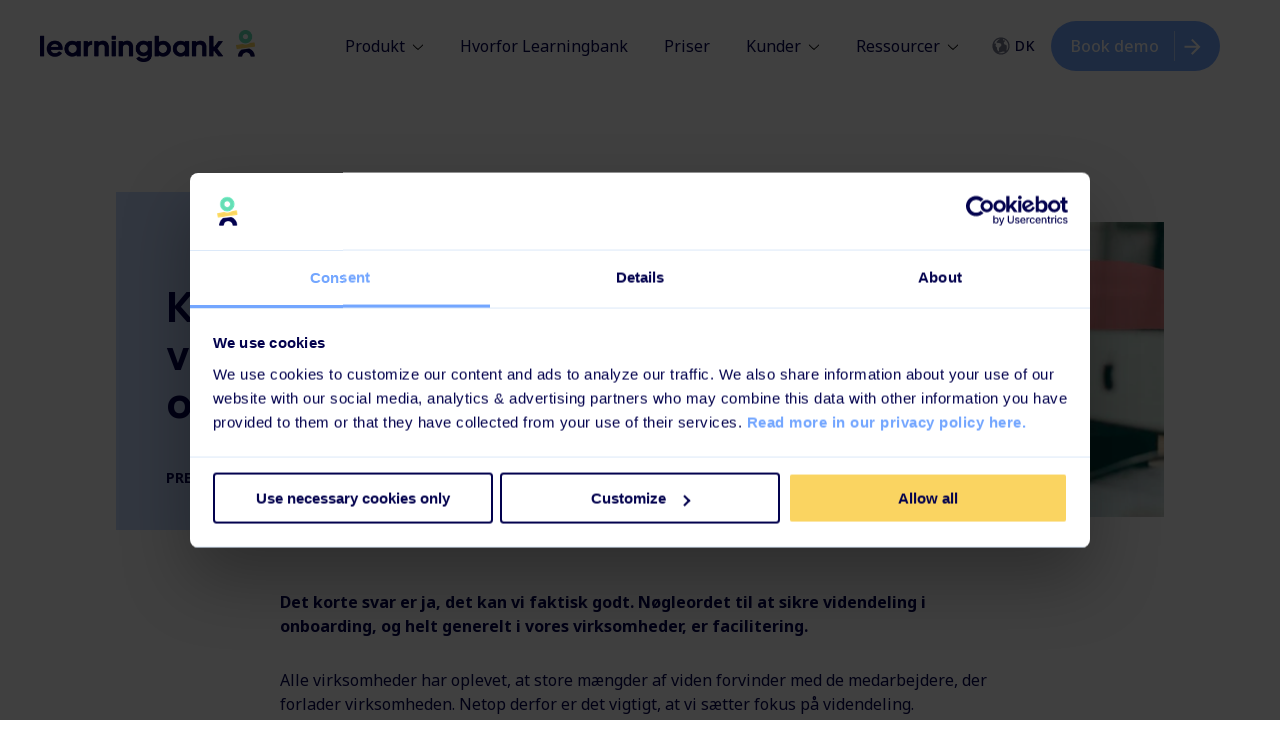

--- FILE ---
content_type: text/html; charset=UTF-8
request_url: https://www.learningbank.io/da/blog/preboarding-onboarding/kan-vi-sikre-videndeling-onboarding/
body_size: 10825
content:
<!doctype html><html class="hs-skip-lang-url-rewrite" lang="da"><head>
    <meta charset="utf-8">
    <title>Kan vi sikre videndeling i onboarding?</title>
    <link rel="shortcut icon" href="https://www.learningbank.io/hubfs/Learningbank%20favicon.png">
    <meta name="description" content="Vidensdeling i din virksomhed er enormt vigtigt for jeres succes. Du kan sikre vidensdeling i jeres onboarding, som er de spæde skridt for nyansatte.">

    <link rel="preconnect" href="https://fonts.googleapis.com">
    <link rel="preconnect" href="https://fonts.gstatic.com" crossorigin>

    <link rel="preload" href="https://fonts.googleapis.com/css2?family=Manrope:wght@300;400;500;700;800&amp;family=Noto+Sans:wght@300;400;500;600;700&amp;display=swap" as="style" onload="this.onload=null;this.rel='stylesheet'">
    <noscript>
    <link href="https://fonts.googleapis.com/css2?family=Manrope:wght@300;400;500;700;800&amp;family=Noto+Sans:wght@300;400;500;600;700&amp;display=swap" rel="stylesheet" type="text/css">
    </noscript>

    <style>

    /*
     * Set all theme variables as CSS Variables, which are then used in Sass
     */
    

    :root {
      
        --primary: 115, 166, 255;
      
        --secondary: 3, 2, 78;
      
        --complementary: 250, 212, 97;
      
        --complementary-2: 102, 221, 181;
      
        --light: 238, 244, 252;
      
        --lightblue: 220, 233, 249;
      
        --lightyellow: 252, 244, 228;
      
        --lightgreen: 243, 255, 250;
      
        --dark: 121, 124, 145;
      
        --text-light: 255, 255, 255;
      
        --text-dark: 0, 0, 0;
      
        --white: 255, 255, 255;
      
        --black: 0, 0, 0;
      

      --form-error-color: rgba(3, 2, 78, 0.4);
    }

    
    

    :root {
      
      --heading_font: Manrope, Arial, sans-serif;
      
      --body_font: Noto Sans, Arial, sans-serif;
      
    }
    

    /* Header font changes requested on 10/10/2024 - 29x */
    h3,h4,h5,h6 {
      font-weight:700 !important;
    }
    </style>

    
        
    

    
    

    <meta name="viewport" content="width=device-width, initial-scale=1">

    
    <meta property="og:description" content="Vidensdeling i din virksomhed er enormt vigtigt for jeres succes. Du kan sikre vidensdeling i jeres onboarding, som er de spæde skridt for nyansatte.">
    <meta property="og:title" content="Kan vi sikre videndeling i onboarding?">
    <meta name="twitter:description" content="Vidensdeling i din virksomhed er enormt vigtigt for jeres succes. Du kan sikre vidensdeling i jeres onboarding, som er de spæde skridt for nyansatte.">
    <meta name="twitter:title" content="Kan vi sikre videndeling i onboarding?">

    
<!--  Added by CookieBot integration -->
<script id="Cookiebot" src="https://consent.cookiebot.com/uc.js" data-cbid="828fc374-7dd3-4de5-b915-be65206be8c0" data-blockingmode="auto" type="text/javascript">
                </script>
<!-- /Added by CookieBot integration -->


    
    <style>
a.cta_button{-moz-box-sizing:content-box !important;-webkit-box-sizing:content-box !important;box-sizing:content-box !important;vertical-align:middle}.hs-breadcrumb-menu{list-style-type:none;margin:0px 0px 0px 0px;padding:0px 0px 0px 0px}.hs-breadcrumb-menu-item{float:left;padding:10px 0px 10px 10px}.hs-breadcrumb-menu-divider:before{content:'›';padding-left:10px}.hs-featured-image-link{border:0}.hs-featured-image{float:right;margin:0 0 20px 20px;max-width:50%}@media (max-width: 568px){.hs-featured-image{float:none;margin:0;width:100%;max-width:100%}}.hs-screen-reader-text{clip:rect(1px, 1px, 1px, 1px);height:1px;overflow:hidden;position:absolute !important;width:1px}
</style>

<link rel="stylesheet" href="https://www.learningbank.io/hubfs/hub_generated/template_assets/1/33627061309/1768934979272/template_style.min.css">
<link rel="stylesheet" href="https://www.learningbank.io/hubfs/hub_generated/module_assets/1/34713008865/1744215440072/module_header-button.min.css">
    

    


<meta property="og:image" content="https://www.learningbank.io/hubfs/22.jpg">
<meta property="og:image:width" content="1200">
<meta property="og:image:height" content="628">
<meta property="og:image:alt" content="Videndeling i onboarding">
<meta name="twitter:image" content="https://www.learningbank.io/hubfs/22.jpg">
<meta name="twitter:image:alt" content="Videndeling i onboarding">

<meta property="og:url" content="https://www.learningbank.io/da/blog/preboarding-onboarding/kan-vi-sikre-videndeling-onboarding/">
<meta name="twitter:card" content="summary_large_image">

<link rel="canonical" href="https://www.learningbank.io/da/blog/preboarding-onboarding/kan-vi-sikre-videndeling-onboarding/">

<meta property="og:type" content="article">
<link rel="alternate" type="application/rss+xml" href="https://www.learningbank.io/da/blog/rss.xml">
<meta name="twitter:domain" content="www.learningbank.io">

<meta http-equiv="content-language" content="da">






  <meta name="generator" content="HubSpot"></head>
  <body>
    <div class="body-wrapper   hs-content-id-34119481323 hs-blog-post hs-blog-id-33797635710">
      
        <div data-global-resource-path="avidly-theme/templates/partials/header.html">

  <header class="aa-site-header">
    <div class="aa-site-header__inner">
  
      <div class="aa-branding">
        
  






















  
  <span id="hs_cos_wrapper_site_logo_hs_logo_widget" class="hs_cos_wrapper hs_cos_wrapper_widget hs_cos_wrapper_type_logo" style="" data-hs-cos-general-type="widget" data-hs-cos-type="logo"><a href="https://www.learningbank.io/da/" id="hs-link-site_logo_hs_logo_widget" style="border-width:0px;border:0px;"><img src="https://www.learningbank.io/hs-fs/hubfs/LB%20logo/New%20Logo%202022/LB_Horizontal_Logo_RGB_Full_Color.png?width=400&amp;height=59&amp;name=LB_Horizontal_Logo_RGB_Full_Color.png" class="hs-image-widget " height="59" style="height: auto;width:400px;border-width:0px;border:0px;" width="400" alt="" title="" srcset="https://www.learningbank.io/hs-fs/hubfs/LB%20logo/New%20Logo%202022/LB_Horizontal_Logo_RGB_Full_Color.png?width=200&amp;height=30&amp;name=LB_Horizontal_Logo_RGB_Full_Color.png 200w, https://www.learningbank.io/hs-fs/hubfs/LB%20logo/New%20Logo%202022/LB_Horizontal_Logo_RGB_Full_Color.png?width=400&amp;height=59&amp;name=LB_Horizontal_Logo_RGB_Full_Color.png 400w, https://www.learningbank.io/hs-fs/hubfs/LB%20logo/New%20Logo%202022/LB_Horizontal_Logo_RGB_Full_Color.png?width=600&amp;height=89&amp;name=LB_Horizontal_Logo_RGB_Full_Color.png 600w, https://www.learningbank.io/hs-fs/hubfs/LB%20logo/New%20Logo%202022/LB_Horizontal_Logo_RGB_Full_Color.png?width=800&amp;height=118&amp;name=LB_Horizontal_Logo_RGB_Full_Color.png 800w, https://www.learningbank.io/hs-fs/hubfs/LB%20logo/New%20Logo%202022/LB_Horizontal_Logo_RGB_Full_Color.png?width=1000&amp;height=148&amp;name=LB_Horizontal_Logo_RGB_Full_Color.png 1000w, https://www.learningbank.io/hs-fs/hubfs/LB%20logo/New%20Logo%202022/LB_Horizontal_Logo_RGB_Full_Color.png?width=1200&amp;height=177&amp;name=LB_Horizontal_Logo_RGB_Full_Color.png 1200w" sizes="(max-width: 400px) 100vw, 400px"></a></span>

      </div>
  
      <div class="aa-navigation-container hidden-md-down">
        <nav aria-label="Main menu" class="aa-navigation aa-navigation--primary aa-navigation--desktop">
            
          

<ul>


	<li class="aa-menu-item aa-menu-depth-1 aa-has-submenu aa-submenu-type--mega">
        
        
        
            
        

        <a href="#">
            Produkt

            
            <svg version="1.1" xmlns="http://www.w3.org/2000/svg" width="640" height="640" viewbox="0 0 640 640"><title></title><g id="icomoon-ignore"></g><path fill="#000" d="M557.376 195.488c8.704-8.576 22.688-8.576 31.328 0s8.672 22.432 0 31.008l-253.056 250.56c-8.64 8.576-22.624 8.576-31.328 0l-253.056-250.56c-8.64-8.576-8.64-22.432 0-31.008 8.672-8.576 22.688-8.576 31.328 0l237.408 228.512 237.376-228.512z"></path></svg>
            
        </a>

        
            <div class="aa-mega-menu">
                <ul class="aa-mega-menu-type__banner">

                
                    <li class="aa-mega-menu__column aa-mega-menu__column--menu ">

                    

                        
                            <div class="aa-label">Learning Lifecycle Platform</div>
                        

                        <ul>

                        
                            <li class="aa-mega-menu-item ">

                            
                                
                                
                                <a href="https://www.learningbank.io/da/platform/culture">

                                    <div class="aa-mega-menu-item__image">
                                        
                                            
    
        
    
    
        
    
    
    
        
    

    <img src="https://www.learningbank.io/hs-fs/hubfs/A%20Website%20images/Icons%202024/Culture_2.webp?width=61&amp;name=Culture_2.webp" srcset="https://www.learningbank.io/hs-fs/hubfs/A%20Website%20images/Icons%202024/Culture_2.webp?width=61&amp;name=Culture_2.webp 1x, https://www.learningbank.io/hs-fs/hubfs/A%20Website%20images/Icons%202024/Culture_2.webp?width=122&amp;name=Culture_2.webp 2x" alt="Culture_2" width="61" loading="">

                                        
                                    </div>

                                    <div class="aa-mega-menu-item__content">
                                        <strong>Gør dine ansatte til top performers</strong>
                                        
                                            <p>Hjælp dine medarbejdere og din virksomhed med at vokse gennem læring, der driver kultur og performance.</p>
                                        
                                    </div>
                                </a>
                            

                            </li>
                        
                            <li class="aa-mega-menu-item ">

                            
                                
                                
                                <a href="https://www.learningbank.io/da/platform/enablement">

                                    <div class="aa-mega-menu-item__image">
                                        
                                            
    
        
    
    
        
    
    
    
        
    

    <img src="https://www.learningbank.io/hs-fs/hubfs/A%20Website%20images/Icons%202024/Enablement_4.webp?width=60&amp;name=Enablement_4.webp" srcset="https://www.learningbank.io/hs-fs/hubfs/A%20Website%20images/Icons%202024/Enablement_4.webp?width=60&amp;name=Enablement_4.webp 1x, https://www.learningbank.io/hs-fs/hubfs/A%20Website%20images/Icons%202024/Enablement_4.webp?width=120&amp;name=Enablement_4.webp 2x" alt="Enablement_4" width="60" loading="">

                                        
                                    </div>

                                    <div class="aa-mega-menu-item__content">
                                        <strong>Styrk dine ansattes performance. Hver dag.</strong>
                                        
                                            <p>Giv dine medarbejdere hurtig adgang til viden og støtte, og hjælp ledere med at gøre deres teams bedre hver dag.</p>
                                        
                                    </div>
                                </a>
                            

                            </li>
                        
                            <li class="aa-mega-menu-item ">

                            
                                
                                
                                <a href="https://www.learningbank.io/da/platform/">

                                    <div class="aa-mega-menu-item__image">
                                        
                                    </div>

                                    <div class="aa-mega-menu-item__content">
                                        <strong>Se oversigt af platformen &gt;</strong>
                                        
                                    </div>
                                </a>
                            

                            </li>
                        

                        </ul>

                    

                    </li>
                
                    <li class="aa-mega-menu__column aa-mega-menu__column--menu ">

                    

                        
                            <div class="aa-label">  </div>
                        

                        <ul>

                        
                            <li class="aa-mega-menu-item ">

                            
                                
                                
                                <a href="https://www.learningbank.io/da/platform/digital-laering/">

                                    <div class="aa-mega-menu-item__image">
                                        
                                    </div>

                                    <div class="aa-mega-menu-item__content">
                                        <strong>Learning Store</strong>
                                        
                                    </div>
                                </a>
                            

                            </li>
                        
                            <li class="aa-mega-menu-item ">

                            
                                
                                
                                <a href="https://www.learningbank.io/da/integrationer/">

                                    <div class="aa-mega-menu-item__image">
                                        
                                    </div>

                                    <div class="aa-mega-menu-item__content">
                                        <strong>Nem adgang og integration</strong>
                                        
                                    </div>
                                </a>
                            

                            </li>
                        
                            <li class="aa-mega-menu-item ">

                            
                                
                                
                                <a href="https://www.learningbank.io/da/ai-learning/">

                                    <div class="aa-mega-menu-item__image">
                                        
                                    </div>

                                    <div class="aa-mega-menu-item__content">
                                        <strong>Learningbank AI</strong>
                                        
                                    </div>
                                </a>
                            

                            </li>
                        
                            <li class="aa-mega-menu-item ">

                            
                                
                                
                                <a href="https://www.learningbank.io/da/loesninger/compliance/">

                                    <div class="aa-mega-menu-item__image">
                                        
                                    </div>

                                    <div class="aa-mega-menu-item__content">
                                        <strong>Sikkerhed &amp; Compliance</strong>
                                        
                                    </div>
                                </a>
                            

                            </li>
                        
                            <li class="aa-mega-menu-item ">

                            
                                
                                
                                <a href="https://www.learningbank.io/da/priser">

                                    <div class="aa-mega-menu-item__image">
                                        
                                    </div>

                                    <div class="aa-mega-menu-item__content">
                                        <strong>Priser og planer</strong>
                                        
                                    </div>
                                </a>
                            

                            </li>
                        

                        </ul>

                    

                    </li>
                
                    <li class="aa-mega-menu__column aa-mega-menu__column--image ">

                    

                        
    
        
    
    
        
    
    
    
        
    

    <img src="https://www.learningbank.io/hs-fs/hubfs/menu%20(1).png?width=400&amp;name=menu%20(1).png" srcset="https://www.learningbank.io/hs-fs/hubfs/menu%20(1).png?width=400&amp;name=menu%20(1).png 1x, https://www.learningbank.io/hs-fs/hubfs/menu%20(1).png?width=800&amp;name=menu%20(1).png 2x" alt="menu (1)" width="400" loading="">


                    

                    </li>
                

                </ul>
            </div>
        

    </li>

	<li class="aa-menu-item aa-menu-depth-1 ">
        
        
        

        <a href="https://www.learningbank.io/da/hvorfor-learningbank/">
            Hvorfor Learningbank

            
        </a>

        

    </li>

	<li class="aa-menu-item aa-menu-depth-1 ">
        
        
        

        <a href="https://www.learningbank.io/da/priser">
            Priser

            
        </a>

        

    </li>

	<li class="aa-menu-item aa-menu-depth-1 aa-has-submenu aa-submenu-type--mega">
        
        
        
            
        

        <a href="#">
            Kunder

            
            <svg version="1.1" xmlns="http://www.w3.org/2000/svg" width="640" height="640" viewbox="0 0 640 640"><title></title><g id="icomoon-ignore"></g><path fill="#000" d="M557.376 195.488c8.704-8.576 22.688-8.576 31.328 0s8.672 22.432 0 31.008l-253.056 250.56c-8.64 8.576-22.624 8.576-31.328 0l-253.056-250.56c-8.64-8.576-8.64-22.432 0-31.008 8.672-8.576 22.688-8.576 31.328 0l237.408 228.512 237.376-228.512z"></path></svg>
            
        </a>

        
            <div class="aa-mega-menu">
                <ul class="aa-mega-menu-type__boxes">

                
                    <li class="aa-mega-menu__column aa-mega-menu__column--menu ">

                    

                        

                        <ul>

                        
                            <li class="aa-mega-menu-item ">

                            
                                
                                
                                <a href="https://www.learningbank.io/da/kunder">

                                    <div class="aa-mega-menu-item__image">
                                        
                                            
    
        
    
    
        
    
    
    
        
    

    <img src="https://www.learningbank.io/hs-fs/hubfs/NEW%20Icons/Artboard%2022.png?width=70&amp;name=Artboard%2022.png" srcset="https://www.learningbank.io/hs-fs/hubfs/NEW%20Icons/Artboard%2022.png?width=70&amp;name=Artboard%2022.png 1x, https://www.learningbank.io/hs-fs/hubfs/NEW%20Icons/Artboard%2022.png?width=140&amp;name=Artboard%2022.png 2x" alt="Artboard 22" width="70" loading="">

                                        
                                    </div>

                                    <div class="aa-mega-menu-item__content">
                                        <strong>Kundecases</strong>
                                        
                                            <p>Dyk ned i vores kundecases</p>
                                        
                                    </div>
                                </a>
                            

                            </li>
                        
                            <li class="aa-mega-menu-item ">

                            
                                
                                
                                <a href="https://www.learningbank.io/da/kunder/specsavers">

                                    <div class="aa-mega-menu-item__image">
                                        
                                    </div>

                                    <div class="aa-mega-menu-item__content">
                                        <strong>Specsavers</strong>
                                        
                                    </div>
                                </a>
                            

                            </li>
                        
                            <li class="aa-mega-menu-item ">

                            
                                
                                
                                <a href="https://www.learningbank.io/da/kunder/gaudium">

                                    <div class="aa-mega-menu-item__image">
                                        
                                    </div>

                                    <div class="aa-mega-menu-item__content">
                                        <strong>Gaudium Catering</strong>
                                        
                                    </div>
                                </a>
                            

                            </li>
                        
                            <li class="aa-mega-menu-item ">

                            
                                
                                
                                <a href="https://www.learningbank.io/da/kunder/lindab">

                                    <div class="aa-mega-menu-item__image">
                                        
                                    </div>

                                    <div class="aa-mega-menu-item__content">
                                        <strong>Lindab</strong>
                                        
                                    </div>
                                </a>
                            

                            </li>
                        
                            <li class="aa-mega-menu-item ">

                            
                                
                                
                                <a href="https://www.learningbank.io/da/kunder/fitness-world">

                                    <div class="aa-mega-menu-item__image">
                                        
                                    </div>

                                    <div class="aa-mega-menu-item__content">
                                        <strong>Fitness World (PureGym)</strong>
                                        
                                    </div>
                                </a>
                            

                            </li>
                        
                            <li class="aa-mega-menu-item ">

                            
                                
                                
                                <a href="https://www.learningbank.io/da/kunder">

                                    <div class="aa-mega-menu-item__image">
                                        
                                    </div>

                                    <div class="aa-mega-menu-item__content">
                                        <strong>Se alle kundecases</strong>
                                        
                                    </div>
                                </a>
                            

                            </li>
                        

                        </ul>

                    

                    </li>
                
                    <li class="aa-mega-menu__column aa-mega-menu__column--menu ">

                    

                        

                        <ul>

                        
                            <li class="aa-mega-menu-item aa-mega-menu-item--no-link">

                            
                                <div class="aa-mega-menu-item-container">
                                    <div class="aa-mega-menu-item__image">
                                        
                                            
    
        
    
    
        
    
    
    
        
    

    <img src="https://www.learningbank.io/hs-fs/hubfs/NEW%20Icons/industry.png?width=500&amp;name=industry.png" srcset="https://www.learningbank.io/hs-fs/hubfs/NEW%20Icons/industry.png?width=500&amp;name=industry.png 1x, https://www.learningbank.io/hs-fs/hubfs/NEW%20Icons/industry.png?width=1000&amp;name=industry.png 2x" alt="industry" width="500" loading="">

                                        
                                    </div>

                                    <div class="aa-mega-menu-item__content">
                                        <strong>Industrier</strong>
                                        
                                            <p>Vælg din industri og se fordelene</p>
                                        
                                    </div>
                                </div>
                            

                            </li>
                        
                            <li class="aa-mega-menu-item ">

                            
                                
                                
                                <a href="https://www.learningbank.io/da/industri/detail">

                                    <div class="aa-mega-menu-item__image">
                                        
                                    </div>

                                    <div class="aa-mega-menu-item__content">
                                        <strong>Detailhandel</strong>
                                        
                                    </div>
                                </a>
                            

                            </li>
                        
                            <li class="aa-mega-menu-item ">

                            
                                
                                
                                <a href="https://www.learningbank.io/da/industri/hotel-restauration">

                                    <div class="aa-mega-menu-item__image">
                                        
                                    </div>

                                    <div class="aa-mega-menu-item__content">
                                        <strong>Hotel og restauration</strong>
                                        
                                    </div>
                                </a>
                            

                            </li>
                        
                            <li class="aa-mega-menu-item ">

                            
                                
                                
                                <a href="https://www.learningbank.io/da/industri/produktion">

                                    <div class="aa-mega-menu-item__image">
                                        
                                    </div>

                                    <div class="aa-mega-menu-item__content">
                                        <strong>Produktion</strong>
                                        
                                    </div>
                                </a>
                            

                            </li>
                        
                            <li class="aa-mega-menu-item ">

                            
                                
                                
                                <a href="https://www.learningbank.io/da/industri/service">

                                    <div class="aa-mega-menu-item__image">
                                        
                                    </div>

                                    <div class="aa-mega-menu-item__content">
                                        <strong>Service</strong>
                                        
                                    </div>
                                </a>
                            

                            </li>
                        
                            <li class="aa-mega-menu-item ">

                            
                                
                                
                                <a href="https://www.learningbank.io/da/industri/sundhed-pleje-omsorg">

                                    <div class="aa-mega-menu-item__image">
                                        
                                    </div>

                                    <div class="aa-mega-menu-item__content">
                                        <strong>Sundhedssektoren</strong>
                                        
                                    </div>
                                </a>
                            

                            </li>
                        

                        </ul>

                    

                    </li>
                
                    <li class="aa-mega-menu__column aa-mega-menu__column--boxes ">

                    

                        <div class="aa-mega-menu__column--boxes__inner hidden-lg-down">
                            
                                
                                
                                <a href="https://www.learningbank.io/da/kunder/employee-experience-hos-mcdonalds/" class="aa-mega-menu__column--box">
                                    <div class="aa-mega-menu__column--box__header">
                                        
    
        
    
    
        
    
    
    
        
    

    <img src="https://www.learningbank.io/hs-fs/hubfs/NEW%20mega%20menu%202023/Mcdonalds_link_menu_2.jpg?width=400&amp;name=Mcdonalds_link_menu_2.jpg" srcset="https://www.learningbank.io/hs-fs/hubfs/NEW%20mega%20menu%202023/Mcdonalds_link_menu_2.jpg?width=400&amp;name=Mcdonalds_link_menu_2.jpg 1x, https://www.learningbank.io/hs-fs/hubfs/NEW%20mega%20menu%202023/Mcdonalds_link_menu_2.jpg?width=800&amp;name=Mcdonalds_link_menu_2.jpg 2x" alt="Mcdonalds_link_menu_2" width="400" loading="">

                                    </div>
                                    <div class="aa-mega-menu__column--box__body">
                                        <span class="aa-mega-menu__column--box__label">Kundecase</span>
                                        <span class="aa-mega-menu__column--box__title">McDonald's skabte bedre digital medarbejderrejse</span>

                                        <div class="aa-mega-menu__column--box__link">
                                            Læs med her
                                            <svg width="13" height="8" viewbox="0 0 13 8" fill="none" xmlns="http://www.w3.org/2000/svg">
                                                <path d="M9.05434 1L12.2998 4.06758L8.93579 7.25" stroke="#03024E" stroke-linecap="round" stroke-linejoin="round" />
                                                <path d="M1 4.07869H11.618" stroke="#03024E" stroke-linecap="round" stroke-linejoin="round" />
                                            </svg>
                                        </div>
                                    </div>
                                </a>
                            
                                
                                
                                <a href="https://www.learningbank.io/da/kunder/prima-assistanse" class="aa-mega-menu__column--box">
                                    <div class="aa-mega-menu__column--box__header">
                                        
    
        
    
    
        
    
    
    
        
    

    <img src="https://www.learningbank.io/hs-fs/hubfs/NEW%20mega%20menu%202023/Prima_link_menu.jpg?width=400&amp;name=Prima_link_menu.jpg" srcset="https://www.learningbank.io/hs-fs/hubfs/NEW%20mega%20menu%202023/Prima_link_menu.jpg?width=400&amp;name=Prima_link_menu.jpg 1x, https://www.learningbank.io/hs-fs/hubfs/NEW%20mega%20menu%202023/Prima_link_menu.jpg?width=800&amp;name=Prima_link_menu.jpg 2x" alt="Prima_link_menu" width="400" loading="">

                                    </div>
                                    <div class="aa-mega-menu__column--box__body">
                                        <span class="aa-mega-menu__column--box__label">Kundecase</span>
                                        <span class="aa-mega-menu__column--box__title">Prima Assistanse øgede gennemførselsraten til 98%</span>

                                        <div class="aa-mega-menu__column--box__link">
                                            Læs med her
                                            <svg width="13" height="8" viewbox="0 0 13 8" fill="none" xmlns="http://www.w3.org/2000/svg">
                                                <path d="M9.05434 1L12.2998 4.06758L8.93579 7.25" stroke="#03024E" stroke-linecap="round" stroke-linejoin="round" />
                                                <path d="M1 4.07869H11.618" stroke="#03024E" stroke-linecap="round" stroke-linejoin="round" />
                                            </svg>
                                        </div>
                                    </div>
                                </a>
                            
                        </div>

                    

                    </li>
                

                </ul>
            </div>
        

    </li>

	<li class="aa-menu-item aa-menu-depth-1 aa-has-submenu aa-submenu-type--mega">
        
        
        
            
        

        <a href="#">
            Ressourcer

            
            <svg version="1.1" xmlns="http://www.w3.org/2000/svg" width="640" height="640" viewbox="0 0 640 640"><title></title><g id="icomoon-ignore"></g><path fill="#000" d="M557.376 195.488c8.704-8.576 22.688-8.576 31.328 0s8.672 22.432 0 31.008l-253.056 250.56c-8.64 8.576-22.624 8.576-31.328 0l-253.056-250.56c-8.64-8.576-8.64-22.432 0-31.008 8.672-8.576 22.688-8.576 31.328 0l237.408 228.512 237.376-228.512z"></path></svg>
            
        </a>

        
            <div class="aa-mega-menu">
                <ul class="aa-mega-menu-type__boxes">

                
                    <li class="aa-mega-menu__column aa-mega-menu__column--menu ">

                    

                        

                        <ul>

                        
                            <li class="aa-mega-menu-item ">

                            
                                
                                
                                <a href="https://www.learningbank.io/da/alle-ressourcer">

                                    <div class="aa-mega-menu-item__image">
                                        
                                            
    
        
    
    
        
    
    
    
        
    

    <img src="https://www.learningbank.io/hs-fs/hubfs/NEW%20mega%20menu%202023/Artboard%2010.png?width=500&amp;name=Artboard%2010.png" srcset="https://www.learningbank.io/hs-fs/hubfs/NEW%20mega%20menu%202023/Artboard%2010.png?width=500&amp;name=Artboard%2010.png 1x, https://www.learningbank.io/hs-fs/hubfs/NEW%20mega%20menu%202023/Artboard%2010.png?width=1000&amp;name=Artboard%2010.png 2x" alt="Artboard 10" width="500" loading="">

                                        
                                    </div>

                                    <div class="aa-mega-menu-item__content">
                                        <strong>Alle ressourcer</strong>
                                        
                                            <p>Digitale publikationer med indsigter <br>og tips</p>
                                        
                                    </div>
                                </a>
                            

                            </li>
                        
                            <li class="aa-mega-menu-item ">

                            
                                
                                
                                <a href="https://www.learningbank.io/da/blog">

                                    <div class="aa-mega-menu-item__image">
                                        
                                    </div>

                                    <div class="aa-mega-menu-item__content">
                                        <strong>Blog</strong>
                                        
                                    </div>
                                </a>
                            

                            </li>
                        
                            <li class="aa-mega-menu-item ">

                            
                                
                                
                                <a href="https://www.learningbank.io/da/e-boeger">

                                    <div class="aa-mega-menu-item__image">
                                        
                                    </div>

                                    <div class="aa-mega-menu-item__content">
                                        <strong>E-bøger &amp; guides</strong>
                                        
                                    </div>
                                </a>
                            

                            </li>
                        
                            <li class="aa-mega-menu-item ">

                            
                                
                                
                                <a href="https://www.learningbank.io/da/webinars">

                                    <div class="aa-mega-menu-item__image">
                                        
                                    </div>

                                    <div class="aa-mega-menu-item__content">
                                        <strong>Events &amp; webinars</strong>
                                        
                                    </div>
                                </a>
                            

                            </li>
                        
                            <li class="aa-mega-menu-item ">

                            
                                
                                
                                <a href="https://www.learningbank.io/da/podcast">

                                    <div class="aa-mega-menu-item__image">
                                        
                                    </div>

                                    <div class="aa-mega-menu-item__content">
                                        <strong>Podcast</strong>
                                        
                                    </div>
                                </a>
                            

                            </li>
                        

                        </ul>

                    

                    </li>
                
                    <li class="aa-mega-menu__column aa-mega-menu__column--menu ">

                    

                        

                        <ul>

                        
                            <li class="aa-mega-menu-item ">

                            
                                
                                
                                <a href="https://www.learningbank.io/da/interaktive-ressourcer">

                                    <div class="aa-mega-menu-item__image">
                                        
                                            
    
        
    
    
        
    
    
    
        
    

    <img src="https://www.learningbank.io/hs-fs/hubfs/NEW%20mega%20menu%202023/Artboard%2011.png?width=500&amp;name=Artboard%2011.png" srcset="https://www.learningbank.io/hs-fs/hubfs/NEW%20mega%20menu%202023/Artboard%2011.png?width=500&amp;name=Artboard%2011.png 1x, https://www.learningbank.io/hs-fs/hubfs/NEW%20mega%20menu%202023/Artboard%2011.png?width=1000&amp;name=Artboard%2011.png 2x" alt="Artboard 11" width="500" loading="">

                                        
                                    </div>

                                    <div class="aa-mega-menu-item__content">
                                        <strong>Skabeloner &amp; værktøjer</strong>
                                        
                                            <p>Interaktive ressourcer, som hjælper <br> dig i den rigtige retning</p>
                                        
                                    </div>
                                </a>
                            

                            </li>
                        
                            <li class="aa-mega-menu-item ">

                            
                                
                                
                                <a href="https://www.learningbank.io/onboarding-calculator">

                                    <div class="aa-mega-menu-item__image">
                                        
                                    </div>

                                    <div class="aa-mega-menu-item__content">
                                        <strong>Onboarding-beregner</strong>
                                        
                                    </div>
                                </a>
                            

                            </li>
                        
                            <li class="aa-mega-menu-item ">

                            
                                
                                
                                <a href="https://www.learningbank.io/template-learning-business-case" target="_blank">

                                    <div class="aa-mega-menu-item__image">
                                        
                                    </div>

                                    <div class="aa-mega-menu-item__content">
                                        <strong>LMS business case skabelon</strong>
                                        
                                    </div>
                                </a>
                            

                            </li>
                        
                            <li class="aa-mega-menu-item ">

                            
                                
                                
                                <a href="https://www.learningbank.io/hubfs/Preboarding_checklist.pdf" target="_blank">

                                    <div class="aa-mega-menu-item__image">
                                        
                                    </div>

                                    <div class="aa-mega-menu-item__content">
                                        <strong>Preboarding checkliste</strong>
                                        
                                    </div>
                                </a>
                            

                            </li>
                        

                        </ul>

                    

                    </li>
                
                    <li class="aa-mega-menu__column aa-mega-menu__column--boxes ">

                    

                        <div class="aa-mega-menu__column--boxes__inner hidden-lg-down">
                            
                                
                                
                                <a href="https://www.learningbank.io/employee-retention-guide" class="aa-mega-menu__column--box">
                                    <div class="aa-mega-menu__column--box__header">
                                        
    
        
    
    
        
    
    
    
        
    

    <img src="https://www.learningbank.io/hs-fs/hubfs/Retention_guide_menu_image.png?width=400&amp;name=Retention_guide_menu_image.png" srcset="https://www.learningbank.io/hs-fs/hubfs/Retention_guide_menu_image.png?width=400&amp;name=Retention_guide_menu_image.png 1x, https://www.learningbank.io/hs-fs/hubfs/Retention_guide_menu_image.png?width=800&amp;name=Retention_guide_menu_image.png 2x" alt="Retention_guide_menu_image" width="400" loading="">

                                    </div>
                                    <div class="aa-mega-menu__column--box__body">
                                        <span class="aa-mega-menu__column--box__label">Guide</span>
                                        <span class="aa-mega-menu__column--box__title">Employee Retention Guide</span>

                                        <div class="aa-mega-menu__column--box__link">
                                            Se mere
                                            <svg width="13" height="8" viewbox="0 0 13 8" fill="none" xmlns="http://www.w3.org/2000/svg">
                                                <path d="M9.05434 1L12.2998 4.06758L8.93579 7.25" stroke="#03024E" stroke-linecap="round" stroke-linejoin="round" />
                                                <path d="M1 4.07869H11.618" stroke="#03024E" stroke-linecap="round" stroke-linejoin="round" />
                                            </svg>
                                        </div>
                                    </div>
                                </a>
                            
                                
                                
                                <a href="https://www.learningbank.io/blog/onboarding/best-practice-4-tips-to-better-onboarding" class="aa-mega-menu__column--box">
                                    <div class="aa-mega-menu__column--box__header">
                                        
    
        
    
    
        
    
    
    
        
    

    <img src="https://www.learningbank.io/hs-fs/hubfs/NEW%20mega%20menu%202023/Onboarding-blog.jpg?width=400&amp;name=Onboarding-blog.jpg" srcset="https://www.learningbank.io/hs-fs/hubfs/NEW%20mega%20menu%202023/Onboarding-blog.jpg?width=400&amp;name=Onboarding-blog.jpg 1x, https://www.learningbank.io/hs-fs/hubfs/NEW%20mega%20menu%202023/Onboarding-blog.jpg?width=800&amp;name=Onboarding-blog.jpg 2x" alt="Onboarding-blog" width="400" loading="">

                                    </div>
                                    <div class="aa-mega-menu__column--box__body">
                                        <span class="aa-mega-menu__column--box__label">Blogindlæg</span>
                                        <span class="aa-mega-menu__column--box__title">4 tips til bedre onboarding</span>

                                        <div class="aa-mega-menu__column--box__link">
                                            Læs mere
                                            <svg width="13" height="8" viewbox="0 0 13 8" fill="none" xmlns="http://www.w3.org/2000/svg">
                                                <path d="M9.05434 1L12.2998 4.06758L8.93579 7.25" stroke="#03024E" stroke-linecap="round" stroke-linejoin="round" />
                                                <path d="M1 4.07869H11.618" stroke="#03024E" stroke-linecap="round" stroke-linejoin="round" />
                                            </svg>
                                        </div>
                                    </div>
                                </a>
                            
                        </div>

                    

                    </li>
                

                </ul>
            </div>
        

    </li>


</ul>
        </nav>
      </div>
  
      <nav class="aa-language-menu"> 
          <a href="#">
            <svg version="1.1" id="Globe" xmlns="http://www.w3.org/2000/svg" xmlns:xlink="http://www.w3.org/1999/xlink" x="0px" y="0px" viewbox="0 0 20 20" enable-background="new 0 0 20 20" xml:space="preserve">
              <path d="M10,0.4c-5.295,0-9.601,4.307-9.601,9.6S4.705,19.6,10,19.6c5.293,0,9.6-4.307,9.6-9.6S15.293,0.4,10,0.4z
              M18.188,10c0,1.873-0.636,3.6-1.696,4.98c-0.3-0.234-0.619-0.867-0.319-1.523c0.303-0.66,0.382-2.188,0.312-2.783
              c-0.066-0.594-0.375-2.025-1.214-2.039c-0.838-0.012-1.413-0.289-1.911-1.283c-1.033-2.068,1.939-2.465,0.906-3.609
              c-0.289-0.322-1.783,1.322-2.002-0.869C12.25,2.717,12.399,2.482,12.6,2.238C15.844,3.328,18.188,6.395,18.188,10z M8.875,1.893
              C8.679,2.275,8.162,2.43,7.848,2.717C7.164,3.336,6.87,3.25,6.502,3.844C6.131,4.438,4.935,5.293,4.935,5.723
              s0.604,0.936,0.906,0.838c0.302-0.1,1.099-0.094,1.567,0.07c0.469,0.166,3.914,0.332,2.816,3.244
              c-0.348,0.926-1.873,0.77-2.279,2.303c-0.061,0.225-0.272,1.186-0.285,1.5c-0.025,0.486,0.344,2.318-0.125,2.318
              c-0.471,0-1.738-1.639-1.738-1.936s-0.328-1.338-0.328-2.23c0-0.891-1.518-0.877-1.518-2.062c0-1.068,0.823-1.6,0.638-2.113
              c-0.181-0.51-1.627-0.527-2.23-0.59C3.412,4.334,5.889,2.307,8.875,1.893z M7.424,17.77c0.492-0.26,0.542-0.596,0.988-0.613
              c0.51-0.023,0.925-0.199,1.5-0.326c0.51-0.111,1.423-0.629,2.226-0.695c0.678-0.055,2.015,0.035,2.375,0.689
              c-1.295,0.861-2.848,1.363-4.514,1.363C9.1,18.188,8.234,18.039,7.424,17.77z" />
            </svg>
            DK
          </a>      
                  
          <ul>
              
              
  
              
              
                  
                  
                      
                      
                  
  
                  
                  <li>
                      <a href="/en/" title="EN" data-url="">
                                                          
                          
                            <svg version="1.1" id="Globe" xmlns="http://www.w3.org/2000/svg" xmlns:xlink="http://www.w3.org/1999/xlink" x="0px" y="0px" viewbox="0 0 20 20" enable-background="new 0 0 20 20" xml:space="preserve">
                            <path d="M10,0.4c-5.295,0-9.601,4.307-9.601,9.6S4.705,19.6,10,19.6c5.293,0,9.6-4.307,9.6-9.6S15.293,0.4,10,0.4z
                                M18.188,10c0,1.873-0.636,3.6-1.696,4.98c-0.3-0.234-0.619-0.867-0.319-1.523c0.303-0.66,0.382-2.188,0.312-2.783
                                c-0.066-0.594-0.375-2.025-1.214-2.039c-0.838-0.012-1.413-0.289-1.911-1.283c-1.033-2.068,1.939-2.465,0.906-3.609
                                c-0.289-0.322-1.783,1.322-2.002-0.869C12.25,2.717,12.399,2.482,12.6,2.238C15.844,3.328,18.188,6.395,18.188,10z M8.875,1.893
                                C8.679,2.275,8.162,2.43,7.848,2.717C7.164,3.336,6.87,3.25,6.502,3.844C6.131,4.438,4.935,5.293,4.935,5.723
                                s0.604,0.936,0.906,0.838c0.302-0.1,1.099-0.094,1.567,0.07c0.469,0.166,3.914,0.332,2.816,3.244
                                c-0.348,0.926-1.873,0.77-2.279,2.303c-0.061,0.225-0.272,1.186-0.285,1.5c-0.025,0.486,0.344,2.318-0.125,2.318
                                c-0.471,0-1.738-1.639-1.738-1.936s-0.328-1.338-0.328-2.23c0-0.891-1.518-0.877-1.518-2.062c0-1.068,0.823-1.6,0.638-2.113
                                c-0.181-0.51-1.627-0.527-2.23-0.59C3.412,4.334,5.889,2.307,8.875,1.893z M7.424,17.77c0.492-0.26,0.542-0.596,0.988-0.613
                                c0.51-0.023,0.925-0.199,1.5-0.326c0.51-0.111,1.423-0.629,2.226-0.695c0.678-0.055,2.015,0.035,2.375,0.689
                                c-1.295,0.861-2.848,1.363-4.514,1.363C9.1,18.188,8.234,18.039,7.424,17.77z" />
                            </svg>
                          
                          
                          <span>EN</span>
                      </a>
                  </li>
              
                  
                  
                      
                      
                          
                          
                                                      
                  
  
                  
                  <li>
                      <a href="/da/blog/preboarding-onboarding/kan-vi-sikre-videndeling-onboarding/" title="DK" data-url="">
                                                          
                          
                            <svg xmlns="http://www.w3.org/2000/svg" xmlns:xlink="http://www.w3.org/1999/xlink" viewbox="0 0 48 48" version="1.1" width="48px" height="30px">
                                <g id="surface1">
                                    <path style=" fill:#FF3D00;" d="M 2 9 L 46 9 L 46 39 L 2 39 Z " />
                                    <path style=" fill:#ECEFF1;" d="M 2 21 L 46 21 L 46 27 L 2 27 Z " />
                                    <path style=" fill:#ECEFF1;" d="M 16 9 L 22 9 L 22 39 L 16 39 Z " />
                                </g>
                            </svg>
                          
                          
                          <span>DK</span>
                      </a>
                  </li>
              
                  
                  
                      
                      
                  
  
                  
                  <li>
                      <a href="/sv/" title="SV" data-url="">
                                                          
                          
                            <svg xmlns="http://www.w3.org/2000/svg" xmlns:xlink="http://www.w3.org/1999/xlink" viewbox="0 0 48 48" version="1.1" width="48px" height="30px">
                            <g id="surface1">
                                <path style=" fill:#1976D2;" d="M 2 9 L 46 9 L 46 39 L 2 39 Z " />
                                <path style=" fill:#FFC107;" d="M 2 21 L 46 21 L 46 27 L 2 27 Z " />
                                <path style=" fill:#FFC107;" d="M 16 9 L 22 9 L 22 39 L 16 39 Z " />
                            </g>
                            </svg>
                          
                          
                          <span>SV</span>
                      </a>
                  </li>
                 
          </ul>
        </nav>
  
        <div class="aa-site-header__button hidden-md-down">
            
  
  
  <a href="https://www.learningbank.io/da/book-demo/" class="aa-button
      aa-button--variant-4
      ">
    Book demo
  </a>

        </div>
  
      <a href="#" class="aa-site-header__hamburger js-hamburger-toggle hidden-lg-up">
        <div class="aa-hamburger">
              <span></span>
        </div>
      </a>
  
    </div>
  </header>
  
  <nav aria-label="Main menu" class="aa-navigation aa-navigation--mobile hidden-lg-up">
      
      

<ul>


	<li class="aa-menu-item aa-menu-depth-1 aa-has-submenu aa-submenu-type--mega">
        
        
        
            
        

        <a href="#">
            Produkt

            
            <svg version="1.1" xmlns="http://www.w3.org/2000/svg" width="640" height="640" viewbox="0 0 640 640"><title></title><g id="icomoon-ignore"></g><path fill="#000" d="M557.376 195.488c8.704-8.576 22.688-8.576 31.328 0s8.672 22.432 0 31.008l-253.056 250.56c-8.64 8.576-22.624 8.576-31.328 0l-253.056-250.56c-8.64-8.576-8.64-22.432 0-31.008 8.672-8.576 22.688-8.576 31.328 0l237.408 228.512 237.376-228.512z"></path></svg>
            
        </a>

        
            <div class="aa-mega-menu">
                <ul class="aa-mega-menu-type__banner">

                
                    <li class="aa-mega-menu__column aa-mega-menu__column--menu ">

                    

                        
                            <div class="aa-label">Learning Lifecycle Platform</div>
                        

                        <ul>

                        
                            <li class="aa-mega-menu-item ">

                            
                                
                                
                                <a href="https://www.learningbank.io/da/platform/culture">

                                    <div class="aa-mega-menu-item__image">
                                        
                                            
    
        
    
    
        
    
    
    
        
    

    <img src="https://www.learningbank.io/hs-fs/hubfs/A%20Website%20images/Icons%202024/Culture_2.webp?width=61&amp;name=Culture_2.webp" srcset="https://www.learningbank.io/hs-fs/hubfs/A%20Website%20images/Icons%202024/Culture_2.webp?width=61&amp;name=Culture_2.webp 1x, https://www.learningbank.io/hs-fs/hubfs/A%20Website%20images/Icons%202024/Culture_2.webp?width=122&amp;name=Culture_2.webp 2x" alt="Culture_2" width="61" loading="">

                                        
                                    </div>

                                    <div class="aa-mega-menu-item__content">
                                        <strong>Gør dine ansatte til top performers</strong>
                                        
                                            <p>Hjælp dine medarbejdere og din virksomhed med at vokse gennem læring, der driver kultur og performance.</p>
                                        
                                    </div>
                                </a>
                            

                            </li>
                        
                            <li class="aa-mega-menu-item ">

                            
                                
                                
                                <a href="https://www.learningbank.io/da/platform/enablement">

                                    <div class="aa-mega-menu-item__image">
                                        
                                            
    
        
    
    
        
    
    
    
        
    

    <img src="https://www.learningbank.io/hs-fs/hubfs/A%20Website%20images/Icons%202024/Enablement_4.webp?width=60&amp;name=Enablement_4.webp" srcset="https://www.learningbank.io/hs-fs/hubfs/A%20Website%20images/Icons%202024/Enablement_4.webp?width=60&amp;name=Enablement_4.webp 1x, https://www.learningbank.io/hs-fs/hubfs/A%20Website%20images/Icons%202024/Enablement_4.webp?width=120&amp;name=Enablement_4.webp 2x" alt="Enablement_4" width="60" loading="">

                                        
                                    </div>

                                    <div class="aa-mega-menu-item__content">
                                        <strong>Styrk dine ansattes performance. Hver dag.</strong>
                                        
                                            <p>Giv dine medarbejdere hurtig adgang til viden og støtte, og hjælp ledere med at gøre deres teams bedre hver dag.</p>
                                        
                                    </div>
                                </a>
                            

                            </li>
                        
                            <li class="aa-mega-menu-item ">

                            
                                
                                
                                <a href="https://www.learningbank.io/da/platform/">

                                    <div class="aa-mega-menu-item__image">
                                        
                                    </div>

                                    <div class="aa-mega-menu-item__content">
                                        <strong>Se oversigt af platformen &gt;</strong>
                                        
                                    </div>
                                </a>
                            

                            </li>
                        

                        </ul>

                    

                    </li>
                
                    <li class="aa-mega-menu__column aa-mega-menu__column--menu ">

                    

                        
                            <div class="aa-label">  </div>
                        

                        <ul>

                        
                            <li class="aa-mega-menu-item ">

                            
                                
                                
                                <a href="https://www.learningbank.io/da/platform/digital-laering/">

                                    <div class="aa-mega-menu-item__image">
                                        
                                    </div>

                                    <div class="aa-mega-menu-item__content">
                                        <strong>Learning Store</strong>
                                        
                                    </div>
                                </a>
                            

                            </li>
                        
                            <li class="aa-mega-menu-item ">

                            
                                
                                
                                <a href="https://www.learningbank.io/da/integrationer/">

                                    <div class="aa-mega-menu-item__image">
                                        
                                    </div>

                                    <div class="aa-mega-menu-item__content">
                                        <strong>Nem adgang og integration</strong>
                                        
                                    </div>
                                </a>
                            

                            </li>
                        
                            <li class="aa-mega-menu-item ">

                            
                                
                                
                                <a href="https://www.learningbank.io/da/ai-learning/">

                                    <div class="aa-mega-menu-item__image">
                                        
                                    </div>

                                    <div class="aa-mega-menu-item__content">
                                        <strong>Learningbank AI</strong>
                                        
                                    </div>
                                </a>
                            

                            </li>
                        
                            <li class="aa-mega-menu-item ">

                            
                                
                                
                                <a href="https://www.learningbank.io/da/loesninger/compliance/">

                                    <div class="aa-mega-menu-item__image">
                                        
                                    </div>

                                    <div class="aa-mega-menu-item__content">
                                        <strong>Sikkerhed &amp; Compliance</strong>
                                        
                                    </div>
                                </a>
                            

                            </li>
                        
                            <li class="aa-mega-menu-item ">

                            
                                
                                
                                <a href="https://www.learningbank.io/da/priser">

                                    <div class="aa-mega-menu-item__image">
                                        
                                    </div>

                                    <div class="aa-mega-menu-item__content">
                                        <strong>Priser og planer</strong>
                                        
                                    </div>
                                </a>
                            

                            </li>
                        

                        </ul>

                    

                    </li>
                
                    <li class="aa-mega-menu__column aa-mega-menu__column--image ">

                    

                        
    
        
    
    
        
    
    
    
        
    

    <img src="https://www.learningbank.io/hs-fs/hubfs/menu%20(1).png?width=400&amp;name=menu%20(1).png" srcset="https://www.learningbank.io/hs-fs/hubfs/menu%20(1).png?width=400&amp;name=menu%20(1).png 1x, https://www.learningbank.io/hs-fs/hubfs/menu%20(1).png?width=800&amp;name=menu%20(1).png 2x" alt="menu (1)" width="400" loading="">


                    

                    </li>
                

                </ul>
            </div>
        

    </li>

	<li class="aa-menu-item aa-menu-depth-1 ">
        
        
        

        <a href="https://www.learningbank.io/da/hvorfor-learningbank/">
            Hvorfor Learningbank

            
        </a>

        

    </li>

	<li class="aa-menu-item aa-menu-depth-1 ">
        
        
        

        <a href="https://www.learningbank.io/da/priser">
            Priser

            
        </a>

        

    </li>

	<li class="aa-menu-item aa-menu-depth-1 aa-has-submenu aa-submenu-type--mega">
        
        
        
            
        

        <a href="#">
            Kunder

            
            <svg version="1.1" xmlns="http://www.w3.org/2000/svg" width="640" height="640" viewbox="0 0 640 640"><title></title><g id="icomoon-ignore"></g><path fill="#000" d="M557.376 195.488c8.704-8.576 22.688-8.576 31.328 0s8.672 22.432 0 31.008l-253.056 250.56c-8.64 8.576-22.624 8.576-31.328 0l-253.056-250.56c-8.64-8.576-8.64-22.432 0-31.008 8.672-8.576 22.688-8.576 31.328 0l237.408 228.512 237.376-228.512z"></path></svg>
            
        </a>

        
            <div class="aa-mega-menu">
                <ul class="aa-mega-menu-type__boxes">

                
                    <li class="aa-mega-menu__column aa-mega-menu__column--menu ">

                    

                        

                        <ul>

                        
                            <li class="aa-mega-menu-item ">

                            
                                
                                
                                <a href="https://www.learningbank.io/da/kunder">

                                    <div class="aa-mega-menu-item__image">
                                        
                                            
    
        
    
    
        
    
    
    
        
    

    <img src="https://www.learningbank.io/hs-fs/hubfs/NEW%20Icons/Artboard%2022.png?width=70&amp;name=Artboard%2022.png" srcset="https://www.learningbank.io/hs-fs/hubfs/NEW%20Icons/Artboard%2022.png?width=70&amp;name=Artboard%2022.png 1x, https://www.learningbank.io/hs-fs/hubfs/NEW%20Icons/Artboard%2022.png?width=140&amp;name=Artboard%2022.png 2x" alt="Artboard 22" width="70" loading="">

                                        
                                    </div>

                                    <div class="aa-mega-menu-item__content">
                                        <strong>Kundecases</strong>
                                        
                                            <p>Dyk ned i vores kundecases</p>
                                        
                                    </div>
                                </a>
                            

                            </li>
                        
                            <li class="aa-mega-menu-item ">

                            
                                
                                
                                <a href="https://www.learningbank.io/da/kunder/specsavers">

                                    <div class="aa-mega-menu-item__image">
                                        
                                    </div>

                                    <div class="aa-mega-menu-item__content">
                                        <strong>Specsavers</strong>
                                        
                                    </div>
                                </a>
                            

                            </li>
                        
                            <li class="aa-mega-menu-item ">

                            
                                
                                
                                <a href="https://www.learningbank.io/da/kunder/gaudium">

                                    <div class="aa-mega-menu-item__image">
                                        
                                    </div>

                                    <div class="aa-mega-menu-item__content">
                                        <strong>Gaudium Catering</strong>
                                        
                                    </div>
                                </a>
                            

                            </li>
                        
                            <li class="aa-mega-menu-item ">

                            
                                
                                
                                <a href="https://www.learningbank.io/da/kunder/lindab">

                                    <div class="aa-mega-menu-item__image">
                                        
                                    </div>

                                    <div class="aa-mega-menu-item__content">
                                        <strong>Lindab</strong>
                                        
                                    </div>
                                </a>
                            

                            </li>
                        
                            <li class="aa-mega-menu-item ">

                            
                                
                                
                                <a href="https://www.learningbank.io/da/kunder/fitness-world">

                                    <div class="aa-mega-menu-item__image">
                                        
                                    </div>

                                    <div class="aa-mega-menu-item__content">
                                        <strong>Fitness World (PureGym)</strong>
                                        
                                    </div>
                                </a>
                            

                            </li>
                        
                            <li class="aa-mega-menu-item ">

                            
                                
                                
                                <a href="https://www.learningbank.io/da/kunder">

                                    <div class="aa-mega-menu-item__image">
                                        
                                    </div>

                                    <div class="aa-mega-menu-item__content">
                                        <strong>Se alle kundecases</strong>
                                        
                                    </div>
                                </a>
                            

                            </li>
                        

                        </ul>

                    

                    </li>
                
                    <li class="aa-mega-menu__column aa-mega-menu__column--menu ">

                    

                        

                        <ul>

                        
                            <li class="aa-mega-menu-item aa-mega-menu-item--no-link">

                            
                                <div class="aa-mega-menu-item-container">
                                    <div class="aa-mega-menu-item__image">
                                        
                                            
    
        
    
    
        
    
    
    
        
    

    <img src="https://www.learningbank.io/hs-fs/hubfs/NEW%20Icons/industry.png?width=500&amp;name=industry.png" srcset="https://www.learningbank.io/hs-fs/hubfs/NEW%20Icons/industry.png?width=500&amp;name=industry.png 1x, https://www.learningbank.io/hs-fs/hubfs/NEW%20Icons/industry.png?width=1000&amp;name=industry.png 2x" alt="industry" width="500" loading="">

                                        
                                    </div>

                                    <div class="aa-mega-menu-item__content">
                                        <strong>Industrier</strong>
                                        
                                            <p>Vælg din industri og se fordelene</p>
                                        
                                    </div>
                                </div>
                            

                            </li>
                        
                            <li class="aa-mega-menu-item ">

                            
                                
                                
                                <a href="https://www.learningbank.io/da/industri/detail">

                                    <div class="aa-mega-menu-item__image">
                                        
                                    </div>

                                    <div class="aa-mega-menu-item__content">
                                        <strong>Detailhandel</strong>
                                        
                                    </div>
                                </a>
                            

                            </li>
                        
                            <li class="aa-mega-menu-item ">

                            
                                
                                
                                <a href="https://www.learningbank.io/da/industri/hotel-restauration">

                                    <div class="aa-mega-menu-item__image">
                                        
                                    </div>

                                    <div class="aa-mega-menu-item__content">
                                        <strong>Hotel og restauration</strong>
                                        
                                    </div>
                                </a>
                            

                            </li>
                        
                            <li class="aa-mega-menu-item ">

                            
                                
                                
                                <a href="https://www.learningbank.io/da/industri/produktion">

                                    <div class="aa-mega-menu-item__image">
                                        
                                    </div>

                                    <div class="aa-mega-menu-item__content">
                                        <strong>Produktion</strong>
                                        
                                    </div>
                                </a>
                            

                            </li>
                        
                            <li class="aa-mega-menu-item ">

                            
                                
                                
                                <a href="https://www.learningbank.io/da/industri/service">

                                    <div class="aa-mega-menu-item__image">
                                        
                                    </div>

                                    <div class="aa-mega-menu-item__content">
                                        <strong>Service</strong>
                                        
                                    </div>
                                </a>
                            

                            </li>
                        
                            <li class="aa-mega-menu-item ">

                            
                                
                                
                                <a href="https://www.learningbank.io/da/industri/sundhed-pleje-omsorg">

                                    <div class="aa-mega-menu-item__image">
                                        
                                    </div>

                                    <div class="aa-mega-menu-item__content">
                                        <strong>Sundhedssektoren</strong>
                                        
                                    </div>
                                </a>
                            

                            </li>
                        

                        </ul>

                    

                    </li>
                
                    <li class="aa-mega-menu__column aa-mega-menu__column--boxes ">

                    

                        <div class="aa-mega-menu__column--boxes__inner hidden-lg-down">
                            
                                
                                
                                <a href="https://www.learningbank.io/da/kunder/employee-experience-hos-mcdonalds/" class="aa-mega-menu__column--box">
                                    <div class="aa-mega-menu__column--box__header">
                                        
    
        
    
    
        
    
    
    
        
    

    <img src="https://www.learningbank.io/hs-fs/hubfs/NEW%20mega%20menu%202023/Mcdonalds_link_menu_2.jpg?width=400&amp;name=Mcdonalds_link_menu_2.jpg" srcset="https://www.learningbank.io/hs-fs/hubfs/NEW%20mega%20menu%202023/Mcdonalds_link_menu_2.jpg?width=400&amp;name=Mcdonalds_link_menu_2.jpg 1x, https://www.learningbank.io/hs-fs/hubfs/NEW%20mega%20menu%202023/Mcdonalds_link_menu_2.jpg?width=800&amp;name=Mcdonalds_link_menu_2.jpg 2x" alt="Mcdonalds_link_menu_2" width="400" loading="">

                                    </div>
                                    <div class="aa-mega-menu__column--box__body">
                                        <span class="aa-mega-menu__column--box__label">Kundecase</span>
                                        <span class="aa-mega-menu__column--box__title">McDonald's skabte bedre digital medarbejderrejse</span>

                                        <div class="aa-mega-menu__column--box__link">
                                            Læs med her
                                            <svg width="13" height="8" viewbox="0 0 13 8" fill="none" xmlns="http://www.w3.org/2000/svg">
                                                <path d="M9.05434 1L12.2998 4.06758L8.93579 7.25" stroke="#03024E" stroke-linecap="round" stroke-linejoin="round" />
                                                <path d="M1 4.07869H11.618" stroke="#03024E" stroke-linecap="round" stroke-linejoin="round" />
                                            </svg>
                                        </div>
                                    </div>
                                </a>
                            
                                
                                
                                <a href="https://www.learningbank.io/da/kunder/prima-assistanse" class="aa-mega-menu__column--box">
                                    <div class="aa-mega-menu__column--box__header">
                                        
    
        
    
    
        
    
    
    
        
    

    <img src="https://www.learningbank.io/hs-fs/hubfs/NEW%20mega%20menu%202023/Prima_link_menu.jpg?width=400&amp;name=Prima_link_menu.jpg" srcset="https://www.learningbank.io/hs-fs/hubfs/NEW%20mega%20menu%202023/Prima_link_menu.jpg?width=400&amp;name=Prima_link_menu.jpg 1x, https://www.learningbank.io/hs-fs/hubfs/NEW%20mega%20menu%202023/Prima_link_menu.jpg?width=800&amp;name=Prima_link_menu.jpg 2x" alt="Prima_link_menu" width="400" loading="">

                                    </div>
                                    <div class="aa-mega-menu__column--box__body">
                                        <span class="aa-mega-menu__column--box__label">Kundecase</span>
                                        <span class="aa-mega-menu__column--box__title">Prima Assistanse øgede gennemførselsraten til 98%</span>

                                        <div class="aa-mega-menu__column--box__link">
                                            Læs med her
                                            <svg width="13" height="8" viewbox="0 0 13 8" fill="none" xmlns="http://www.w3.org/2000/svg">
                                                <path d="M9.05434 1L12.2998 4.06758L8.93579 7.25" stroke="#03024E" stroke-linecap="round" stroke-linejoin="round" />
                                                <path d="M1 4.07869H11.618" stroke="#03024E" stroke-linecap="round" stroke-linejoin="round" />
                                            </svg>
                                        </div>
                                    </div>
                                </a>
                            
                        </div>

                    

                    </li>
                

                </ul>
            </div>
        

    </li>

	<li class="aa-menu-item aa-menu-depth-1 aa-has-submenu aa-submenu-type--mega">
        
        
        
            
        

        <a href="#">
            Ressourcer

            
            <svg version="1.1" xmlns="http://www.w3.org/2000/svg" width="640" height="640" viewbox="0 0 640 640"><title></title><g id="icomoon-ignore"></g><path fill="#000" d="M557.376 195.488c8.704-8.576 22.688-8.576 31.328 0s8.672 22.432 0 31.008l-253.056 250.56c-8.64 8.576-22.624 8.576-31.328 0l-253.056-250.56c-8.64-8.576-8.64-22.432 0-31.008 8.672-8.576 22.688-8.576 31.328 0l237.408 228.512 237.376-228.512z"></path></svg>
            
        </a>

        
            <div class="aa-mega-menu">
                <ul class="aa-mega-menu-type__boxes">

                
                    <li class="aa-mega-menu__column aa-mega-menu__column--menu ">

                    

                        

                        <ul>

                        
                            <li class="aa-mega-menu-item ">

                            
                                
                                
                                <a href="https://www.learningbank.io/da/alle-ressourcer">

                                    <div class="aa-mega-menu-item__image">
                                        
                                            
    
        
    
    
        
    
    
    
        
    

    <img src="https://www.learningbank.io/hs-fs/hubfs/NEW%20mega%20menu%202023/Artboard%2010.png?width=500&amp;name=Artboard%2010.png" srcset="https://www.learningbank.io/hs-fs/hubfs/NEW%20mega%20menu%202023/Artboard%2010.png?width=500&amp;name=Artboard%2010.png 1x, https://www.learningbank.io/hs-fs/hubfs/NEW%20mega%20menu%202023/Artboard%2010.png?width=1000&amp;name=Artboard%2010.png 2x" alt="Artboard 10" width="500" loading="">

                                        
                                    </div>

                                    <div class="aa-mega-menu-item__content">
                                        <strong>Alle ressourcer</strong>
                                        
                                            <p>Digitale publikationer med indsigter <br>og tips</p>
                                        
                                    </div>
                                </a>
                            

                            </li>
                        
                            <li class="aa-mega-menu-item ">

                            
                                
                                
                                <a href="https://www.learningbank.io/da/blog">

                                    <div class="aa-mega-menu-item__image">
                                        
                                    </div>

                                    <div class="aa-mega-menu-item__content">
                                        <strong>Blog</strong>
                                        
                                    </div>
                                </a>
                            

                            </li>
                        
                            <li class="aa-mega-menu-item ">

                            
                                
                                
                                <a href="https://www.learningbank.io/da/e-boeger">

                                    <div class="aa-mega-menu-item__image">
                                        
                                    </div>

                                    <div class="aa-mega-menu-item__content">
                                        <strong>E-bøger &amp; guides</strong>
                                        
                                    </div>
                                </a>
                            

                            </li>
                        
                            <li class="aa-mega-menu-item ">

                            
                                
                                
                                <a href="https://www.learningbank.io/da/webinars">

                                    <div class="aa-mega-menu-item__image">
                                        
                                    </div>

                                    <div class="aa-mega-menu-item__content">
                                        <strong>Events &amp; webinars</strong>
                                        
                                    </div>
                                </a>
                            

                            </li>
                        
                            <li class="aa-mega-menu-item ">

                            
                                
                                
                                <a href="https://www.learningbank.io/da/podcast">

                                    <div class="aa-mega-menu-item__image">
                                        
                                    </div>

                                    <div class="aa-mega-menu-item__content">
                                        <strong>Podcast</strong>
                                        
                                    </div>
                                </a>
                            

                            </li>
                        

                        </ul>

                    

                    </li>
                
                    <li class="aa-mega-menu__column aa-mega-menu__column--menu ">

                    

                        

                        <ul>

                        
                            <li class="aa-mega-menu-item ">

                            
                                
                                
                                <a href="https://www.learningbank.io/da/interaktive-ressourcer">

                                    <div class="aa-mega-menu-item__image">
                                        
                                            
    
        
    
    
        
    
    
    
        
    

    <img src="https://www.learningbank.io/hs-fs/hubfs/NEW%20mega%20menu%202023/Artboard%2011.png?width=500&amp;name=Artboard%2011.png" srcset="https://www.learningbank.io/hs-fs/hubfs/NEW%20mega%20menu%202023/Artboard%2011.png?width=500&amp;name=Artboard%2011.png 1x, https://www.learningbank.io/hs-fs/hubfs/NEW%20mega%20menu%202023/Artboard%2011.png?width=1000&amp;name=Artboard%2011.png 2x" alt="Artboard 11" width="500" loading="">

                                        
                                    </div>

                                    <div class="aa-mega-menu-item__content">
                                        <strong>Skabeloner &amp; værktøjer</strong>
                                        
                                            <p>Interaktive ressourcer, som hjælper <br> dig i den rigtige retning</p>
                                        
                                    </div>
                                </a>
                            

                            </li>
                        
                            <li class="aa-mega-menu-item ">

                            
                                
                                
                                <a href="https://www.learningbank.io/onboarding-calculator">

                                    <div class="aa-mega-menu-item__image">
                                        
                                    </div>

                                    <div class="aa-mega-menu-item__content">
                                        <strong>Onboarding-beregner</strong>
                                        
                                    </div>
                                </a>
                            

                            </li>
                        
                            <li class="aa-mega-menu-item ">

                            
                                
                                
                                <a href="https://www.learningbank.io/template-learning-business-case" target="_blank">

                                    <div class="aa-mega-menu-item__image">
                                        
                                    </div>

                                    <div class="aa-mega-menu-item__content">
                                        <strong>LMS business case skabelon</strong>
                                        
                                    </div>
                                </a>
                            

                            </li>
                        
                            <li class="aa-mega-menu-item ">

                            
                                
                                
                                <a href="https://www.learningbank.io/hubfs/Preboarding_checklist.pdf" target="_blank">

                                    <div class="aa-mega-menu-item__image">
                                        
                                    </div>

                                    <div class="aa-mega-menu-item__content">
                                        <strong>Preboarding checkliste</strong>
                                        
                                    </div>
                                </a>
                            

                            </li>
                        

                        </ul>

                    

                    </li>
                
                    <li class="aa-mega-menu__column aa-mega-menu__column--boxes ">

                    

                        <div class="aa-mega-menu__column--boxes__inner hidden-lg-down">
                            
                                
                                
                                <a href="https://www.learningbank.io/employee-retention-guide" class="aa-mega-menu__column--box">
                                    <div class="aa-mega-menu__column--box__header">
                                        
    
        
    
    
        
    
    
    
        
    

    <img src="https://www.learningbank.io/hs-fs/hubfs/Retention_guide_menu_image.png?width=400&amp;name=Retention_guide_menu_image.png" srcset="https://www.learningbank.io/hs-fs/hubfs/Retention_guide_menu_image.png?width=400&amp;name=Retention_guide_menu_image.png 1x, https://www.learningbank.io/hs-fs/hubfs/Retention_guide_menu_image.png?width=800&amp;name=Retention_guide_menu_image.png 2x" alt="Retention_guide_menu_image" width="400" loading="">

                                    </div>
                                    <div class="aa-mega-menu__column--box__body">
                                        <span class="aa-mega-menu__column--box__label">Guide</span>
                                        <span class="aa-mega-menu__column--box__title">Employee Retention Guide</span>

                                        <div class="aa-mega-menu__column--box__link">
                                            Se mere
                                            <svg width="13" height="8" viewbox="0 0 13 8" fill="none" xmlns="http://www.w3.org/2000/svg">
                                                <path d="M9.05434 1L12.2998 4.06758L8.93579 7.25" stroke="#03024E" stroke-linecap="round" stroke-linejoin="round" />
                                                <path d="M1 4.07869H11.618" stroke="#03024E" stroke-linecap="round" stroke-linejoin="round" />
                                            </svg>
                                        </div>
                                    </div>
                                </a>
                            
                                
                                
                                <a href="https://www.learningbank.io/blog/onboarding/best-practice-4-tips-to-better-onboarding" class="aa-mega-menu__column--box">
                                    <div class="aa-mega-menu__column--box__header">
                                        
    
        
    
    
        
    
    
    
        
    

    <img src="https://www.learningbank.io/hs-fs/hubfs/NEW%20mega%20menu%202023/Onboarding-blog.jpg?width=400&amp;name=Onboarding-blog.jpg" srcset="https://www.learningbank.io/hs-fs/hubfs/NEW%20mega%20menu%202023/Onboarding-blog.jpg?width=400&amp;name=Onboarding-blog.jpg 1x, https://www.learningbank.io/hs-fs/hubfs/NEW%20mega%20menu%202023/Onboarding-blog.jpg?width=800&amp;name=Onboarding-blog.jpg 2x" alt="Onboarding-blog" width="400" loading="">

                                    </div>
                                    <div class="aa-mega-menu__column--box__body">
                                        <span class="aa-mega-menu__column--box__label">Blogindlæg</span>
                                        <span class="aa-mega-menu__column--box__title">4 tips til bedre onboarding</span>

                                        <div class="aa-mega-menu__column--box__link">
                                            Læs mere
                                            <svg width="13" height="8" viewbox="0 0 13 8" fill="none" xmlns="http://www.w3.org/2000/svg">
                                                <path d="M9.05434 1L12.2998 4.06758L8.93579 7.25" stroke="#03024E" stroke-linecap="round" stroke-linejoin="round" />
                                                <path d="M1 4.07869H11.618" stroke="#03024E" stroke-linecap="round" stroke-linejoin="round" />
                                            </svg>
                                        </div>
                                    </div>
                                </a>
                            
                        </div>

                    

                    </li>
                

                </ul>
            </div>
        

    </li>


</ul>
  
    <div class="aa-site-header__button hidden-lg-up">
        
  
  
  <a href="https://www.learningbank.io/da/book-demo/" class="aa-button
      aa-button--variant-4
      ">
    Book demo
  </a>

    </div>
  </nav>
  
   </div>
      

      

<main class="aa-blog-post aa-blog-post--basic">

    <article>

        <section class="aa-blog-post-header">
            <div class="aa-blog-post-header__inner">
                <div class="aa-blog-post__body">
                    <div class="aa-blog-post__info">
                        <div class="aa-blog-post__title">
                            <h1 class="h2"><span id="hs_cos_wrapper_name" class="hs_cos_wrapper hs_cos_wrapper_meta_field hs_cos_wrapper_type_text" style="" data-hs-cos-general-type="meta_field" data-hs-cos-type="text">Kan vi sikre videndeling i onboarding?</span></h1>
                        </div>
                        
                            
                            <a class="aa-label" href="https://www.learningbank.io/da/blog/tag/preboarding-onboarding">Preboarding &amp; Onboarding</a>
                        
                    </div>
                    <div class="aa-blog-post-header__image">
                        <img src="https://www.learningbank.io/hs-fs/hubfs/22.jpg?width=580&amp;name=22.jpg" srcset="https://www.learningbank.io/hs-fs/hubfs/22.jpg?width=580&amp;name=22.jpg 1x, https://www.learningbank.io/hs-fs/hubfs/22.jpg?width=1040&amp;name=22.jpg 2x" alt="Videndeling i onboarding">
                    </div>
                </div>
                
            </div>
        </section>

        <section class="aa-blog-post-content">
            <div class="aa-blog-post-content__inner bullets--default">
                <span id="hs_cos_wrapper_post_body" class="hs_cos_wrapper hs_cos_wrapper_meta_field hs_cos_wrapper_type_rich_text" style="" data-hs-cos-general-type="meta_field" data-hs-cos-type="rich_text"><p><strong>Det korte svar er ja, det kan vi faktisk godt. Nøgleordet til at sikre videndeling i onboarding, og helt generelt i vores virksomheder, er facilitering.</strong></p>
<p>Alle virksomheder har oplevet, at store mængder af viden forvinder med de medarbejdere, der forlader virksomheden. Netop derfor er det vigtigt, at vi sætter fokus på videndeling.</p>
<!--more-->
<h3>Det handler om medarbejderen</h3>
<p>Når vi onboarder nye medarbejdere, handler det i høj grad om at mindske deres time to performance.</p>
<p>Vi vil gerne have dem i gang med det samme, og de skal helst være selvkørende og bidrage til at løfte bundlinjen så hurtigt som muligt. Hvis dette skal lade sig gøre, skal vi erkende, at onboarding ikke handler om virksomheden men om den nye medarbejder.</p>
<p>Det handler om, at han/hun skal føle sig tryg i jobbet hos os, og at alt det han/hun skal lære, i løbet af en 90 dages onboarding-periode, er tilrettelagt, så det giver mening for den enkelte.</p>
<p><span>Læs også:&nbsp;</span><a href="https://www.learningbank.io/da/onboarding" rel="noopener" target="_blank">Hvad er onboarding? Alt du skal vide om onboarding af nye medarbejdere</a></p>
<p>Det helt samme princip gælder, når vi skal sikre videndeling. Den viden vi ønsker, at den nye medarbejder skal besidde, skal give mening for medarbejderen, så det tillærte kan anvendes i det daglige arbejde. Det handler om at involvere den nye medarbejder og tilrettelægge videndeling i vores onboarding på baggrund af den nye medarbejder og ikke på baggrund af den erfarne medarbejder, der skal lære fra sig.</p>
<p>&nbsp;</p>
<h3>Fire gode råd til at sikre videndeling i onboarding</h3>
<p>Vi kan sagtens sige til vores medarbejdere, at de skal videndele mere; at de skal dele deres erfaringer med hinanden og bruge hinandens viden i deres arbejde. Men hvis ikke vi hjælper dem med at facilitere det, risikerer vi, at det blot bliver en udveksling af information, der ikke medvirker til en ændring i procedurer, arbejdsgange og kultur. Information skal være relevant og tilføres mening, før medarbejderen kan tage det til sig og anvende det i praksis. Først dér lykkes videndeling. Og det kræver ofte et lille skub i den rigtige retning. Derfor har vi samlet fire konkrete råd til at facilitere videndeling i onboarding.</p>
<ol style="font-size: 20px;">
<li style="line-height: 1.75;"><strong>Opret et digitalt forum, hvor I kan dele den nødvendige viden</strong><br>Benyt jer af det faktum at teknologien er tilgængelig og nærværende i hverdagen. Lav et overskueligt og struktureret digitalt forum, hvor I kan dele det materiale, som understøtter den viden, I ønsker, en ny medarbejder skal opnå efter et endt onboardingforløb.</li>
<li style="line-height: 1.75;"><strong>Udform en klar procedure for jeres videndeling</strong><br>Sørg for at alle jeres medarbejdere kender til proceduren for, hvordan I ønsker at sikre videndeling i jeres virksomhed. Involvér jeres medarbejdere og udform, i samarbejde med dem, en strategi for, hvordan videndeling skal lykkes, når nye medarbejdere onboardes. Det er dem ”på gulvet”, som har den bedste indsigt i, hvad der er nødvendig viden.</li>
<li style="line-height: 1.75;"><strong>Husk at videndeling kræver refleksion</strong><br>Opret processer, der giver den nye medarbejder mulighed for at fordøje den viden, han/hun bliver præsenteret for. Det er vigtigt, at den nye medarbejder reflekterer over og kan se, hvordan han/hun kan bruge den nye viden i arbejdet. I den forbindelse er det væsentligt, at deres nye viden kobles til konkrete handlinger. En sparringspartner i form af en oplæringsansvarlig, hvis arbejdsopgaver matcher den nye medarbejders, kan hjælpe dem med at navigere i en strøm af ny viden, som skal kunne anvendes på rette tid og rette sted.</li>
<li style="line-height: 1.75;"><strong>Sæt den nye medarbejder i førersædet af videndelingen</strong><br>Det kan ikke understreges nok: hvis ikke den nye medarbejder er omdrejningspunktet for videndelingen, kommer den ikke til at lykkes. Derfor er det ikke nok, at den erfarne medarbejder er klar til at sende en masse viden afsted til den nye medarbejder. Det er vigtigt, at den nye medarbejder selv er inde over, hvad han/hun har brug for at vide og hvornår. På den måde sikrer I, at det, der skal deles, er relevant for medarbejderen, og han/hun vil ligeledes være klar til at bruge det. Giv den nye medarbejder ”taletid” fx med den oplæringsansvarlige, så de sammen kan sætte ord på, hvilken viden der skal deles og hvornår.</li>
</ol>
<p>Her på falderebet kunne det være interessant at lade tankestrømmen flyde: Hvis vi lykkes med at facilitere videndeling i vores onboarding af nye medarbejdere, mon så ikke vi har skabt et ret godt fundament for, at viden ikke forsvinder ud af virksomheden, når en medarbejder stopper.</p>
<p>Tak fordi I læste med og god fornøjelse med at facilitere videndeling i jeres onboarding af nye medarbejdere.</p></span>
            </div>
        </section>


    </article>

    

    

    
    <section class="aa-article-cards aa-article-cards--blog aa-module aa-bg-light aa-module-spacing--large">
        <div class="aa-inner">
            <div class="aa-content">
                <div class="aa-article-cards__header">
                    <h3>Relaterede artikler</h3>
                </div>
                <div class="aa-article-cards__body">
                    
                    

                    <a href="https://www.learningbank.io/da/blog/beregn-effekten-af-din-onboarding" class="aa-article-card">
                        <div class="aa-article-card__image aa-bg-image" style="background-image: url('https://www.learningbank.io/hs-fs/hubfs/A%20Blog%20images%202020/blog_beregner-onboarding.png?width=380&amp;name=blog_beregner-onboarding.png');">
                            <div class="aa-article-cards__label">4 minutters læsning</div>
                        </div>
                        <div class="aa-article-card__body">
                            
                            <h3>Se fordelene: Beregn effekten af din onboarding</h3>
                            
                            <span class="aa-article-card__link">Læs artikel <svg width="20" height="8" viewbox="0 0 20 8" fill="none" xmlns="http://www.w3.org/2000/svg">
                                    <path d="M19.3536 4.35356C19.5488 4.15829 19.5488 3.84171 19.3536 3.64645L16.1716 0.464468C15.9763 0.269205 15.6597 0.269205 15.4645 0.464467C15.2692 0.65973 15.2692 0.976312 15.4645 1.17157L18.2929 4L15.4645 6.82843C15.2692 7.02369 15.2692 7.34027 15.4645 7.53554C15.6597 7.7308 15.9763 7.7308 16.1716 7.53554L19.3536 4.35356ZM-4.37114e-08 4.5L19 4.5L19 3.5L4.37114e-08 3.5L-4.37114e-08 4.5Z" fill="#79D9BE" /></svg>
                            </span>
                        </div>
                    </a>

                    

                    
                    
                    

                    <a href="https://www.learningbank.io/da/blog/preboarding-onboarding/checklisten-til-din-preboarding/" class="aa-article-card">
                        <div class="aa-article-card__image aa-bg-image" style="background-image: url('https://www.learningbank.io/hs-fs/hubfs/20.jpg?width=380&amp;name=20.jpg');">
                            <div class="aa-article-cards__label">4 minutters læsning</div>
                        </div>
                        <div class="aa-article-card__body">
                            
                            <h3>Checklisten til den gode preboarding af medarbejdere</h3>
                            
                            <span class="aa-article-card__link">Læs artikel <svg width="20" height="8" viewbox="0 0 20 8" fill="none" xmlns="http://www.w3.org/2000/svg">
                                    <path d="M19.3536 4.35356C19.5488 4.15829 19.5488 3.84171 19.3536 3.64645L16.1716 0.464468C15.9763 0.269205 15.6597 0.269205 15.4645 0.464467C15.2692 0.65973 15.2692 0.976312 15.4645 1.17157L18.2929 4L15.4645 6.82843C15.2692 7.02369 15.2692 7.34027 15.4645 7.53554C15.6597 7.7308 15.9763 7.7308 16.1716 7.53554L19.3536 4.35356ZM-4.37114e-08 4.5L19 4.5L19 3.5L4.37114e-08 3.5L-4.37114e-08 4.5Z" fill="#79D9BE" /></svg>
                            </span>
                        </div>
                    </a>

                    

                    
                    
                    

                    <a href="https://www.learningbank.io/da/blog/preboarding-onboarding/goer-din-onboardingproces-digital/" class="aa-article-card">
                        <div class="aa-article-card__image aa-bg-image" style="background-image: url('https://www.learningbank.io/hs-fs/hubfs/G%C3%B8r-din-onboarding-digital.png?width=380&amp;name=G%C3%B8r-din-onboarding-digital.png');">
                            <div class="aa-article-cards__label">5 minutters læsning</div>
                        </div>
                        <div class="aa-article-card__body">
                            
                            <h3>Gør din onboarding proces digital og effektiv</h3>
                            
                            <span class="aa-article-card__link">Læs artikel <svg width="20" height="8" viewbox="0 0 20 8" fill="none" xmlns="http://www.w3.org/2000/svg">
                                    <path d="M19.3536 4.35356C19.5488 4.15829 19.5488 3.84171 19.3536 3.64645L16.1716 0.464468C15.9763 0.269205 15.6597 0.269205 15.4645 0.464467C15.2692 0.65973 15.2692 0.976312 15.4645 1.17157L18.2929 4L15.4645 6.82843C15.2692 7.02369 15.2692 7.34027 15.4645 7.53554C15.6597 7.7308 15.9763 7.7308 16.1716 7.53554L19.3536 4.35356ZM-4.37114e-08 4.5L19 4.5L19 3.5L4.37114e-08 3.5L-4.37114e-08 4.5Z" fill="#79D9BE" /></svg>
                            </span>
                        </div>
                    </a>

                    

                    
                    
                    
                    
                </div>
            </div>
        </div>
    </section>
    

    </main></div>



      
        <div data-global-resource-path="avidly-theme/templates/partials/footer.html">




<footer class="aa-site-footer">
  <div class="aa-site-footer__inner">
    <div class="aa-site-footer__primary">
      <div class="aa-site-footer__primary__inner">
        <div class="aa-site-footer__primary__header">
          <p>Select language</p>
          <a href="/">EN</a>
          <a href="/da/">DK</a>
          <a href="/sv/">SE</a>
        </div>

        <div class="aa-site-footer__primary__body">

            
              <ul>
                    <li>
                        <h6>Platform</h6>
                    </li>
                    
                        
                            <li>
                                <a href="https://www.learningbank.io/da/platform/">
                                    Hvordan virker det
                                </a>
                            </li>
                        
                            <li>
                                <a href="https://www.learningbank.io/da/hvorfor-learningbank/">
                                    Hvorfor Learningbank
                                </a>
                            </li>
                        
                            <li>
                                <a href="https://www.learningbank.io/da/platform/digital-laering/">
                                    Learning Store
                                </a>
                            </li>
                        
                            <li>
                                <a href="https://www.learningbank.io/da/book-demo/">
                                    Book demo
                                </a>
                            </li>
                        
                            <li>
                                <a href="https://www.learningbank.io/da/priser">
                                    Priser
                                </a>
                            </li>
                        
                            <li>
                                <a href="https://www.learningbank.io/da/integrationer/">
                                    Integrationer
                                </a>
                            </li>
                        
                    
              </ul>
              
              <ul>
                    <li>
                        <h6>Løsninger</h6>
                    </li>
                    
                        
                            <li>
                                <a href="https://www.learningbank.io/da/loesninger/onboarding/">
                                    Pre- &amp; Onboarding
                                </a>
                            </li>
                        
                            <li>
                                <a href="https://www.learningbank.io/da/loesninger/salg-service/">
                                    Salg &amp; Service
                                </a>
                            </li>
                        
                            <li>
                                <a href="https://www.learningbank.io/da/loesninger/compliance/">
                                    GDPR &amp; Compliance
                                </a>
                            </li>
                        
                            <li>
                                <a href="https://www.learningbank.io/da/loesninger/ledelsestraening">
                                    Lederudvikling
                                </a>
                            </li>
                        
                            <li>
                                <a href="https://www.learningbank.io/da/loesninger/forandringsledelse">
                                    Forandringsledelse
                                </a>
                            </li>
                        
                            <li>
                                <a href="https://www.learningbank.io/da/loesninger/frontline-workers">
                                    Frontlinjemedarbejdere
                                </a>
                            </li>
                        
                            <li>
                                <a href="https://www.learningbank.io/da/loesninger/produkttraening">
                                    Produktkendskab
                                </a>
                            </li>
                        
                    
              </ul>
              
              <ul>
                    <li>
                        <h6>Industrier</h6>
                    </li>
                    
                        
                            <li>
                                <a href="https://www.learningbank.io/da/industri/detail">
                                    Detailhandel
                                </a>
                            </li>
                        
                            <li>
                                <a href="https://www.learningbank.io/da/industri/hotel-restauration">
                                    Hotel og Restauration
                                </a>
                            </li>
                        
                            <li>
                                <a href="https://www.learningbank.io/da/industri/produktion">
                                    Produktion
                                </a>
                            </li>
                        
                            <li>
                                <a href="https://www.learningbank.io/da/industri/sundhed-pleje-omsorg">
                                    Sundhedssektoren
                                </a>
                            </li>
                        
                            <li>
                                <a href="https://www.learningbank.io/da/industri/service">
                                    Service
                                </a>
                            </li>
                        
                    
              </ul>
              
              <ul>
                    <li>
                        <h6>Ressourcer</h6>
                    </li>
                    
                        
                            <li>
                                <a href="https://www.learningbank.io/da/kunder">
                                    Kunder
                                </a>
                            </li>
                        
                            <li>
                                <a href="https://www.learningbank.io/da/blog">
                                    Blog
                                </a>
                            </li>
                        
                            <li>
                                <a href="https://www.learningbank.io/da/e-boeger">
                                    E-bøger
                                </a>
                            </li>
                        
                            <li>
                                <a href="https://www.learningbank.io/da/webinars">
                                    Webinar
                                </a>
                            </li>
                        
                    
              </ul>
              

        </div>

        <div class="aa-site-footer__primary__footer">
          <div class="footer-adress">
              <h4>Learningbank A/S</h4>
<p><span><span dir="ltr">Holmbladsgade 133</span></span></p>
<p>2300 København S</p>
<p><a href="mailto:info@learningbank.io">info@learningbank.io</a></p>
          </div>
          <div class="footer-social">
              
                <a class="aa-social-links__icon" href="https://www.facebook.com/learningbankapp" aria-label="Follow us on Facebook">
                  <svg version="1.1" xmlns="http://www.w3.org/2000/svg" xmlns:xlink="http://www.w3.org/1999/xlink" x="0px" y="0px" viewbox="0 0 20 20" style="enable-background:new 0 0 20 20;" xml:space="preserve">
                    <path d="M10,0.4c-5.3,0-9.6,4.3-9.6,9.6s4.3,9.6,9.6,9.6s9.6-4.3,9.6-9.6S15.3,0.4,10,0.4z M12.3,7h-1.4c-0.2,0-0.4,0.2-0.4,0.5v1 h1.8L12,10.1h-1.5v4.5H8.8v-4.5H7.2V8.6h1.5V7.7c0-1.3,0.9-2.3,2.1-2.3h1.4V7z" />
                  </svg>
                </a>
              
              
                <a class="aa-social-links__icon" href="https://www.linkedin.com/company/learningbank-a-s" aria-label="Follow us on LinkedIn">
                  <svg version="1.1" xmlns="http://www.w3.org/2000/svg" xmlns:xlink="http://www.w3.org/1999/xlink" x="0px" y="0px" viewbox="0 0 20 20" style="enable-background:new 0 0 20 20;" xml:space="preserve">
                    <path d="M10,0.4c-5.3,0-9.6,4.3-9.6,9.6s4.3,9.6,9.6,9.6s9.6-4.3,9.6-9.6S15.3,0.4,10,0.4z M7.7,14H5.7V7.7h1.9V14z M6.7,7 c-0.6,0-1-0.4-1-1c0-0.5,0.4-1,1-1s1,0.4,1,1C7.7,6.5,7.3,7,6.7,7z M14.8,14h-1.9v-3.5c0-0.8-0.3-1.4-1-1.4c-0.5,0-0.9,0.4-1,0.7 c-0.1,0.1-0.1,0.3-0.1,0.5V14H8.8V9.7c0-0.8,0-1.4-0.1-2h1.7l0.1,0.9h0c0.3-0.4,0.9-1,1.9-1c1.3,0,2.2,0.9,2.2,2.7V14z" />
                  </svg>
                </a>
              
          </div>
        </div>
      </div>
    </div>
    <div class="aa-site-footer__secondary">
      <div class="aa-site-footer__secondary__inner">
        <div class="aa-site-footer__secondary__header">
          
          <div class="footer__copyright">
             © 2026 All rights reserved.
          </div>
          
        </div>
        <div class="aa-site-footer__secondary__body">
        </div>
      </div>
    </div>
  </div>

</footer>

 </div>
      
    
    
<!-- HubSpot performance collection script -->
<script defer src="/hs/hsstatic/content-cwv-embed/static-1.1293/embed.js"></script>
<script>
var hsVars = hsVars || {}; hsVars['language'] = 'da';
</script>

<script src="/hs/hsstatic/cos-i18n/static-1.53/bundles/project.js"></script>
<script src="https://www.learningbank.io/hubfs/hub_generated/template_assets/1/33626653539/1768934979302/template_jquery-3.5.1.min.js"></script>
<script src="https://www.learningbank.io/hubfs/hub_generated/template_assets/1/33627014616/1768934979278/template_app.min.js"></script>

<!-- Start of HubSpot Analytics Code -->
<script type="text/javascript">
var _hsq = _hsq || [];
_hsq.push(["setContentType", "blog-post"]);
_hsq.push(["setCanonicalUrl", "https:\/\/www.learningbank.io\/da\/blog\/preboarding-onboarding\/kan-vi-sikre-videndeling-onboarding\/"]);
_hsq.push(["setPageId", "34119481323"]);
_hsq.push(["setContentMetadata", {
    "contentPageId": 34119481323,
    "legacyPageId": "34119481323",
    "contentFolderId": null,
    "contentGroupId": 33797635710,
    "abTestId": null,
    "languageVariantId": 34119481323,
    "languageCode": "da",
    
    
}]);
</script>

<script type="text/javascript" id="hs-script-loader" async defer src="/hs/scriptloader/3352696.js"></script>
<!-- End of HubSpot Analytics Code -->


<script type="text/javascript">
var hsVars = {
    render_id: "9da24028-de20-40e5-8698-b22552febbe7",
    ticks: 1768935164355,
    page_id: 34119481323,
    
    content_group_id: 33797635710,
    portal_id: 3352696,
    app_hs_base_url: "https://app-eu1.hubspot.com",
    cp_hs_base_url: "https://cp-eu1.hubspot.com",
    language: "da",
    analytics_page_type: "blog-post",
    scp_content_type: "",
    
    analytics_page_id: "34119481323",
    category_id: 3,
    folder_id: 0,
    is_hubspot_user: false
}
</script>


<script defer src="/hs/hsstatic/HubspotToolsMenu/static-1.432/js/index.js"></script>







    <script>
        if (window.document.documentMode) {
            // Do IE stuff
            document.body.classList.add('ie');

            var ieCssVarsScript = document.createElement('script');
            ieCssVarsScript.src = "//3352696.fs1.hubspotusercontent-eu1.net/hubfs/3352696/hub_generated/template_assets/1/36051276820/1768934979270/template_css-vars-ponyfill.min.js"
            document.head.appendChild(ieCssVarsScript);

            ieCssVarsScript.onload = function() {
                cssVars({
                    // Options...
                });
            };
        }

        var isSafari = !!navigator.userAgent.match(/Version\/[\d\.]+.*Safari/);
        var iOS = /iPad|iPhone|iPod/.test(navigator.userAgent) && !window.MSStream;

        if (isSafari && iOS) {
            document.body.classList.add('safari-ios');
        }
    </script>
    <script src="https://www.youtube.com/iframe_api"></script>

  
</body></html>

--- FILE ---
content_type: text/css
request_url: https://www.learningbank.io/hubfs/hub_generated/module_assets/1/34713008865/1744215440072/module_header-button.min.css
body_size: 637
content:
:root{--easeInSine:cubic-bezier(0.47,0,0.745,0.715);--easeOutSine:cubic-bezier(0.39,0.575,0.565,1);--easeInOutSine:cubic-bezier(0.445,0.05,0.55,0.95);--easeInQuad:cubic-bezier(0.55,0.085,0.68,0.53);--easeOutQuad:cubic-bezier(0.25,0.46,0.45,0.94);--easeInOutQuad:cubic-bezier(0.455,0.03,0.515,0.955);--easeInCubic:cubic-bezier(0.55,0.055,0.675,0.19);--easeOutCubic:cubic-bezier(0.215,0.61,0.355,1);--easeInOutCubic:cubic-bezier(0.645,0.045,0.355,1);--easeInQuart:cubic-bezier(0.895,0.03,0.685,0.22);--easeOutQuart:cubic-bezier(0.165,0.84,0.44,1);--easeInOutQuart:cubic-bezier(0.77,0,0.175,1);--easeInQuint:cubic-bezier(0.755,0.05,0.855,0.06);--easeOutQuint:cubic-bezier(0.23,1,0.32,1);--easeInOutQuint:cubic-bezier(0.86,0,0.07,1);--easeInExpo:cubic-bezier(0.95,0.05,0.795,0.035);--easeOutExpo:cubic-bezier(0.19,1,0.22,1);--easeInOutExpo:cubic-bezier(1,0,0,1);--easeInCirc:cubic-bezier(0.6,0.04,0.98,0.335);--easeOutCirc:cubic-bezier(0.075,0.82,0.165,1);--easeInOutCirc:cubic-bezier(0.785,0.135,0.15,0.86);--easeInBack:cubic-bezier(0.6,-0.28,0.735,0.045);--easeOutBack:cubic-bezier(0.175,0.885,0.32,1.275);--easeInOutBack:cubic-bezier(0.68,-0.55,0.265,1.55)}.aa-button--variant-4{display:-ms-inline-flexbox;display:inline-flex;-ms-flex-direction:row;flex-direction:row;position:relative;-ms-flex-align:center;align-items:center;-ms-flex-negative:0;background-color:rgba(var(--primary),1);border:0;border-radius:50px;color:rgba(var(--white),1);flex-shrink:0;height:50px;margin-right:20px;overflow:hidden;padding:0 10px 0 20px;transition:all .3s cubic-bezier(.77,0,.175,1);transition:all .3s var(--easeInOutQuart)}.aa-button--variant-4:hover{background-color:#6093ec;box-shadow:none;color:rgba(var(--white),1)}.aa-button--variant-4:hover:after{padding-left:45px;transition:all .3s cubic-bezier(.77,0,.175,1);transition:all .3s var(--easeInOutQuart)}.aa-button--variant-4:after{content:"";display:-ms-flexbox;display:flex;position:relative;z-index:2;-ms-flex-align:center;align-items:center;backface-visibility:hidden;background-image:url([data-uri]);background-position:50%;background-repeat:no-repeat;border-left:1px solid rgba(var(--white),.5);height:60%;margin-left:15px;padding-bottom:2px;padding-left:35px;padding-right:0;transform:translateZ(0);transition:inherit;will-change:margin-left}@media (min-width:768px){.aa-button--variant-4:after{height:60%}}

--- FILE ---
content_type: application/x-javascript
request_url: https://consentcdn.cookiebot.com/consentconfig/828fc374-7dd3-4de5-b915-be65206be8c0/learningbank.io/configuration.js
body_size: 456
content:
CookieConsent.configuration.tags.push({id:193683504,type:"script",tagID:"",innerHash:"",outerHash:"",tagHash:"17421103173746",url:"https://www.youtube.com/iframe_api",resolvedUrl:"https://www.youtube.com/iframe_api",cat:[4]});CookieConsent.configuration.tags.push({id:193683506,type:"script",tagID:"",innerHash:"",outerHash:"",tagHash:"12153370441544",url:"https://www.learningbank.io/hs/scriptloader/3352696.js",resolvedUrl:"https://www.learningbank.io/hs/scriptloader/3352696.js",cat:[1,3,4,5]});CookieConsent.configuration.tags.push({id:193683509,type:"iframe",tagID:"",innerHash:"",outerHash:"",tagHash:"11281499147886",url:"https://app.supademo.com/embed/clsa5lz4w36obpena25lcryyx",resolvedUrl:"https://app.supademo.com/embed/clsa5lz4w36obpena25lcryyx",cat:[1,5]});CookieConsent.configuration.tags.push({id:193683512,type:"script",tagID:"",innerHash:"",outerHash:"",tagHash:"13713943047495",url:"https://static.hsappstatic.net/video-embed/ex/loader.js",resolvedUrl:"https://static.hsappstatic.net/video-embed/ex/loader.js",cat:[4]});CookieConsent.configuration.tags.push({id:193683516,type:"script",tagID:"",innerHash:"",outerHash:"",tagHash:"13540767653659",url:"",resolvedUrl:"",cat:[1]});CookieConsent.configuration.tags.push({id:193683517,type:"iframe",tagID:"",innerHash:"",outerHash:"",tagHash:"2004969900678",url:"https://embed.ted.com/talks/verna_myers_how_to_overcome_our_biases_walk_boldly_toward_them",resolvedUrl:"https://embed.ted.com/talks/verna_myers_how_to_overcome_our_biases_walk_boldly_toward_them",cat:[1,3,4,5]});CookieConsent.configuration.tags.push({id:193683519,type:"iframe",tagID:"",innerHash:"",outerHash:"",tagHash:"6955762701907",url:"https://www.youtube.com/embed/ySgVxGVOurg?start=62&feature=oembed",resolvedUrl:"https://www.youtube.com/embed/ySgVxGVOurg?start=62&feature=oembed",cat:[4]});CookieConsent.configuration.tags.push({id:193683521,type:"script",tagID:"",innerHash:"",outerHash:"",tagHash:"12143064209082",url:"https://static.hsappstatic.net/video-embed/ex/loader.js",resolvedUrl:"https://static.hsappstatic.net/video-embed/ex/loader.js",cat:[4]});CookieConsent.configuration.tags.push({id:193683539,type:"iframe",tagID:"",innerHash:"",outerHash:"",tagHash:"8172857852059",url:"https://www.youtube.com/embed/sAkzoApFmdY",resolvedUrl:"https://www.youtube.com/embed/sAkzoApFmdY",cat:[4]});CookieConsent.configuration.tags.push({id:193683542,type:"script",tagID:"",innerHash:"",outerHash:"",tagHash:"8118296858901",url:"",resolvedUrl:"",cat:[1,3]});CookieConsent.configuration.tags.push({id:193683552,type:"script",tagID:"",innerHash:"",outerHash:"",tagHash:"2394598935841",url:"https://consent.cookiebot.com/uc.js",resolvedUrl:"https://consent.cookiebot.com/uc.js",cat:[1]});CookieConsent.configuration.tags.push({id:193683565,type:"iframe",tagID:"",innerHash:"",outerHash:"",tagHash:"2429135148586",url:"https://www.youtube.com/embed/v5Qjuegtiyc",resolvedUrl:"https://www.youtube.com/embed/v5Qjuegtiyc",cat:[4]});